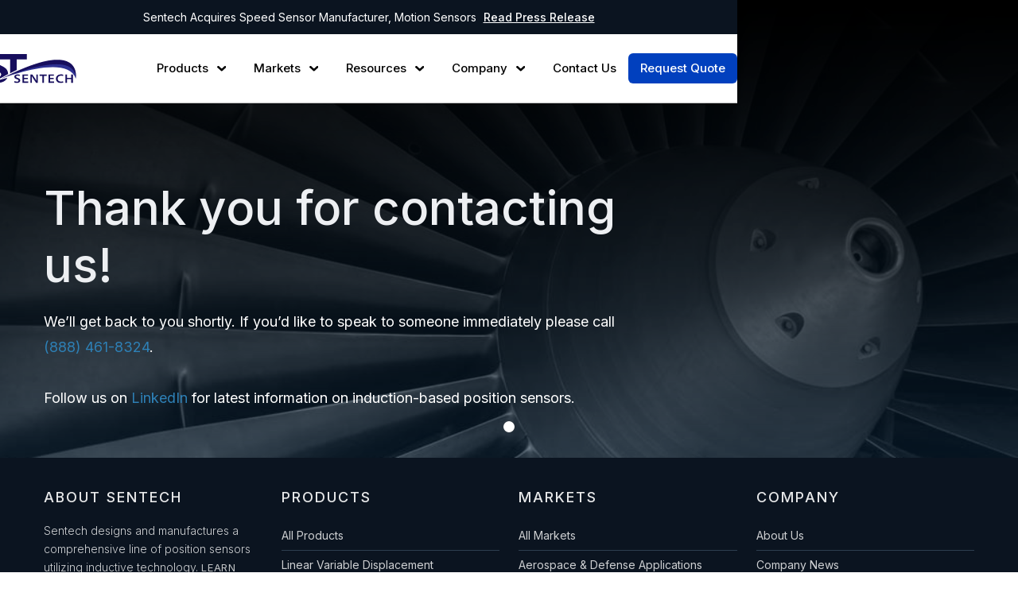

--- FILE ---
content_type: text/html; charset=utf-8
request_url: https://www.sentechsensors.com/thank-you
body_size: 6866
content:
<!DOCTYPE html><!-- Last Published: Mon Jan 26 2026 16:30:08 GMT+0000 (Coordinated Universal Time) --><html data-wf-domain="www.sentechsensors.com" data-wf-page="640f4d069353e004a0f95b6c" data-wf-site="5fd1282c8363404ee2d9b208" lang="en"><head><meta charset="utf-8"/><title>Thank You!</title><meta content="We&#x27;re happy to assist with new or existing sensing needs. Sentech will provide the best performing and most cost effective solution to your measurement problem." name="description"/><meta content="Thank You!" property="og:title"/><meta content="We&#x27;re happy to assist with new or existing sensing needs. Sentech will provide the best performing and most cost effective solution to your measurement problem." property="og:description"/><meta content="Thank You!" property="twitter:title"/><meta content="We&#x27;re happy to assist with new or existing sensing needs. Sentech will provide the best performing and most cost effective solution to your measurement problem." property="twitter:description"/><meta property="og:type" content="website"/><meta content="summary_large_image" name="twitter:card"/><meta content="width=device-width, initial-scale=1" name="viewport"/><link href="https://cdn.prod.website-files.com/5fd1282c8363404ee2d9b208/css/sentech.shared.ecf1948c6.min.css" rel="stylesheet" type="text/css" integrity="sha384-7PGUjGR+80bjfhAKEbl+KBvQ0HOAoQmPTTEl3iwmbAzG9aXegJ6cdyrbFU0NEYlp" crossorigin="anonymous"/><link href="https://fonts.googleapis.com" rel="preconnect"/><link href="https://fonts.gstatic.com" rel="preconnect" crossorigin="anonymous"/><script src="https://ajax.googleapis.com/ajax/libs/webfont/1.6.26/webfont.js" type="text/javascript"></script><script type="text/javascript">WebFont.load({  google: {    families: ["Roboto:300,regular,500","Source Sans Pro:300,regular,600","Roboto Condensed:300,regular,700","Inter:100,200,300,regular,500,600,700,800,900"]  }});</script><script type="text/javascript">!function(o,c){var n=c.documentElement,t=" w-mod-";n.className+=t+"js",("ontouchstart"in o||o.DocumentTouch&&c instanceof DocumentTouch)&&(n.className+=t+"touch")}(window,document);</script><link href="https://cdn.prod.website-files.com/5fd1282c8363404ee2d9b208/65df644407ab10f01a2a8c79_sentech-sensors%20(1).png" rel="shortcut icon" type="image/x-icon"/><link href="https://cdn.prod.website-files.com/5fd1282c8363404ee2d9b208/65df64230468e96ba23aba95_sentech-sensors.png" rel="apple-touch-icon"/><link href="https://www.sentechsensors.com/thank-you" rel="canonical"/><!-- Cometly -->
<script src="https://t.cometlytrack.com/e?uid=df5359-3377699736000025-964778-s"></script>

<style>
  html {
    background: white;  /* Overscroll to match top of navigation symbol gradient */
  }
  
  /* --- Homepage (Start) --- */
  
  /* Top Hero: Remove line breaks in headers on smaller screens */
  @media screen and (max-width: 500px) {
    .homepage-top-hero .hero-heading br,
    .homepage-top-hero .hero-heading br:after,
    .homepage-top-hero .hero-subheading br,
    .homepage-top-hero .hero-subheading br:after {
      content: ' ';
    }
  }
  
  /* Top Hero: Override min-height from just VH % to also enough room for content */
  .homepage-carousel {
    min-height: max(80vh, 520px);
  }
  @media screen and (max-width: 479px) {
    .homepage-carousel {
      min-height: max(70vh, 470px);
    }
  }
  
  /* Product tiles: scale effect on hover */
  .home-products-tile img {
  	-webkit-transition: -webkit-transform .2s ease;
    transition: -webkit-transform .2s ease;
    -o-transition: transform .2s ease;
    transition: transform .2s ease;
    transition: transform .2s ease, -webkit-transform .2s ease
  }
  .home-products-tile:hover img {
    -webkit-transform: scale(1.025);
    -ms-transform: scale(1.025);
    transform: scale(1.025);
  }
  
  /* --- Homepage (End) --- */
 
  /* Bigger containers */
  .w-container { max-width: 1170px; }
  
  /* Product tables from datasheets. */
  .product-technical-specifications td,
  .product-technical-specifications th { 
    font-size: 16px;
    padding: 12px;
  }
  
  /* Navigation Search icon */
  .navigation-search-icon {
    pointer-events: none;  /* The sibling navigation-search-button-trigger is responsible for events */
  }
  .navigation-search-button-trigger:hover + .navigation-search-icon > .navigation-search-icon-svg {
    fill: #2e9dff;  /* light blue when hovering on most pages */
  }
  .navigation-bar-homepage .navigation-search-button-trigger:hover + .navigation-search-icon > .navigation-search-icon-svg {
    fill: #69b9ff;  /* light sky blue when hovering on homepage */
  }
  .navigation-bar-homepage .navigation-search-icon-svg {
    fill: #edeff2;  /* white fill on homepage when not hovering */
  }
</style>
<!-- Entypo pictograms by Daniel Bruce — www.entypo.com -->


<!-- Google Tag Manager -->
<script>(function(w,d,s,l,i){w[l]=w[l]||[];w[l].push({'gtm.start':
new Date().getTime(),event:'gtm.js'});var f=d.getElementsByTagName(s)[0],
j=d.createElement(s),dl=l!='dataLayer'?'&l='+l:'';j.async=true;j.src=
'https://www.googletagmanager.com/gtm.js?id='+i+dl;f.parentNode.insertBefore(j,f);
})(window,document,'script','dataLayer','GTM-T2WZ9R6');</script>
<!-- End Google Tag Manager -->

<!-- Tend Code -->
<script type="text/javascript">
    var tendKey = "MO1VlNcM4cW07gEg83Rq";
</script>
<script type="text/javascript">
    !function(){function t(){var t=n.createElement("script");t.type="text/javascript",t.async=!0,t.src="https://track.tend.io/js/track/v3.6.min.js";var e=n.getElementsByTagName("script")[0];e.parentNode.insertBefore(t,e)}var e=window;if(!window.tend){var n=document,a=function(){return{event:function(t){a.c(["event",t])},page:function(t){a.c(["page",t])}}}();a.q=[],a.c=function(t){a.q.push(t)},e.tend=a,e.attachEvent?e.attachEvent("onload",t):e.addEventListener("load",t,!1)}}();
</script>

</head><body class="body-white"><div class="global"><div class="dropdown-box"><div class="dd_wrapper"><a href="/" class="nav_logo-2 dd w-inline-block"><img src="https://cdn.prod.website-files.com/5fd1282c8363404ee2d9b208/636333ea39de975dab6327ce_sentech-logo-blue.svg" loading="lazy" alt=""/></a><div class="nav_links-box dd"><div data-hover="true" data-delay="0" class="menu_dropdown w-dropdown"><div class="dropdown-toggle-3 dd w-dropdown-toggle"><div class="mobile_link-text">Products</div><div class="dd-icon-2 dd"><img src="https://cdn.prod.website-files.com/5fd1282c8363404ee2d9b208/636335a4d5bc307409e0d04e_chevron-pointing-to-the-left.svg" loading="lazy" alt="" class="image-129"/></div></div><nav class="dropdown-list-2 dd w-dropdown-list"><div class="dropdown-pointer-2"><div class="dropdown-wrapper-2"><a href="/products" class="dropdown-link-2 top top2 w-inline-block"><div class="nav-content-wrap-2"><div class="dropdown-title-2">All Products</div></div></a><a href="/products/lvdts" class="dropdown-link-2 top middle w-inline-block"><div class="nav-content-wrap-2"><div class="dropdown-title-2 middle">LVDTs (Linear Displacement)</div></div></a><a href="/products/rvdts" class="dropdown-link-2 top middle w-inline-block"><div class="nav-content-wrap-2"><div class="dropdown-title-2 middle">RVDTs (Rotary Displacement)</div></div></a><a href="/products/fastar" class="dropdown-link-2 top middle w-inline-block"><div class="nav-content-wrap-2"><div class="dropdown-title-2 middle">FASTAR® Sensors</div></div></a><a href="/products/hydrastar" class="dropdown-link-2 top middle w-inline-block"><div class="nav-content-wrap-2"><div class="dropdown-title-2 middle">HYDRASTAR® Sensors</div></div></a><a href="/products/special-applications" class="dropdown-link-2 top middle w-inline-block"><div class="nav-content-wrap-2"><div class="dropdown-title-2 middle">Special Applications</div></div></a><a href="/products/ge-parts" class="dropdown-link-2 top middle w-inline-block"><div class="nav-content-wrap-2"><div class="dropdown-title-2 middle">GE Parts</div></div></a></div></div></nav></div><div data-hover="true" data-delay="0" class="menu_dropdown w-dropdown"><div class="dropdown-toggle-3 dd w-dropdown-toggle"><div class="mobile_link-text">Markets</div><div class="dd-icon-2 dd"><img src="https://cdn.prod.website-files.com/5fd1282c8363404ee2d9b208/636335a4d5bc307409e0d04e_chevron-pointing-to-the-left.svg" loading="lazy" alt="" class="image-129"/></div></div><nav class="dropdown-list-2 dd w-dropdown-list"><div class="dropdown-pointer-2"><div class="dropdown-wrapper-2"><a href="/solutions" class="dropdown-link-2 top top2 w-inline-block"><div class="nav-content-wrap-2"><div class="dropdown-title-2">All Markets</div></div></a><a href="/solutions/aerospace-defense" class="dropdown-link-2 top middle w-inline-block"><div class="nav-content-wrap-2"><div class="dropdown-title-2 middle">Aerospace &amp; Defense Applications</div></div></a><a href="/solutions/aerospace-defense/commercial/planes" class="dropdown-link-2 top middle w-inline-block"><div class="nav-content-wrap-2"><div class="dropdown-title-2 middle">Commercial Planes</div></div></a><a href="/solutions/aerospace-defense/military/fighter-jets-helicopters" class="dropdown-link-2 top middle w-inline-block"><div class="nav-content-wrap-2"><div class="dropdown-title-2 middle">Military Fighter Jets &amp; Helicopters</div></div></a><a href="/solutions/aerospace-defense/military/navy-submarine" class="dropdown-link-2 top middle w-inline-block"><div class="nav-content-wrap-2"><div class="dropdown-title-2 middle">Navy &amp; Submarine</div></div></a><a href="/solutions/aerospace-defense/aerospace-turbine" class="dropdown-link-2 top middle w-inline-block"><div class="nav-content-wrap-2"><div class="dropdown-title-2 middle">Aerospace Turbines</div></div></a><a href="/solutions/aerospace-defense/space" class="dropdown-link-2 top middle w-inline-block"><div class="nav-content-wrap-2"><div class="dropdown-title-2 middle">Space Applications</div></div></a><a href="/solutions/aerospace-defense/urban-air-mobility" class="dropdown-link-2 top middle w-inline-block"><div class="nav-content-wrap-2"><div class="dropdown-title-2 middle">Advanced Air Mobility</div></div></a><a href="/solutions/industrial" class="dropdown-link-2 top top2 w-inline-block"><div class="nav-content-wrap-2"><div class="dropdown-title-2">Industrial Applications</div></div></a><a href="/solutions/industrial/power-generation" class="dropdown-link-2 top middle w-inline-block"><div class="nav-content-wrap-2"><div class="dropdown-title-2 middle">Gas, Steam, Nuclear Turbines</div></div></a><a href="/solutions/industrial/general/wind-turbines" class="dropdown-link-2 top middle w-inline-block"><div class="nav-content-wrap-2"><div class="dropdown-title-2 middle">Wind Turbines</div></div></a><a href="/solutions/industrial/general/oil-gas" class="dropdown-link-2 top middle w-inline-block"><div class="nav-content-wrap-2"><div class="dropdown-title-2 middle">Oil &amp; Gas</div></div></a><a href="/solutions/industrial/general/medical" class="dropdown-link-2 top middle w-inline-block"><div class="nav-content-wrap-2"><div class="dropdown-title-2 middle">Medical</div></div></a></div></div></nav></div><a href="/about-us" class="nav_link dd w-inline-block"><div class="mobile_link-text">About Us</div></a><a href="/careers" class="nav_link dd w-inline-block"><div class="mobile_link-text">Careers</div></a><div data-hover="true" data-delay="0" class="menu_dropdown w-dropdown"><div class="dropdown-toggle-3 dd w-dropdown-toggle"><div class="mobile_link-text">Resources</div><div class="dd-icon-2 dd"><img src="https://cdn.prod.website-files.com/5fd1282c8363404ee2d9b208/636335a4d5bc307409e0d04e_chevron-pointing-to-the-left.svg" loading="lazy" alt="" class="image-129"/></div></div><nav class="dropdown-list-2 dd w-dropdown-list"><div class="dropdown-pointer-2"><div class="dropdown-wrapper-2"><a href="#" class="dropdown-link-2 top top2 w-inline-block"><div class="nav-content-wrap-2"><div class="dropdown-title-2">All Resources</div></div></a><a href="/certifications" class="dropdown-link-2 top middle w-inline-block"><div class="nav-content-wrap-2"><div class="dropdown-title-2 middle">Standards &amp; Certifications</div></div></a><a href="/legal/terms-conditions" class="dropdown-link-2 top middle w-inline-block"><div class="nav-content-wrap-2"><div class="dropdown-title-2 middle">Product Terms &amp; Conditions</div></div></a><a href="/literature-downloads" class="dropdown-link-2 top middle w-inline-block"><div class="nav-content-wrap-2"><div class="dropdown-title-2 middle">Literature Downloads</div></div></a><a href="/company-news" class="dropdown-link-2 top middle w-inline-block"><div class="nav-content-wrap-2"><div class="dropdown-title-2 middle">Company News</div></div></a><a href="/product-news" class="dropdown-link-2 top middle w-inline-block"><div class="nav-content-wrap-2"><div class="dropdown-title-2 middle">Product News</div></div></a><a href="/products/ge-parts" class="dropdown-link-2 top middle w-inline-block"><div class="nav-content-wrap-2"><div class="dropdown-title-2 middle">GE Parts</div></div></a></div></div></nav></div></div><div class="nav_buttons-box dd"><a href="/contact" class="button-4 nav white-opasity-color mobile w-inline-block"><div class="button_text">Contact Us →</div></a></div><div data-w-id="33abaf58-87de-25de-cd73-9b183c7be6d6" class="dd_close-btn"><img src="https://cdn.prod.website-files.com/614371b64909ca6854a865a7/614600841100bf2985f14c12_Line.svg" loading="lazy" alt=""/></div></div></div><div class="filter"></div></div><div class="page"><div data-animation="default" class="navbar w-nav" data-easing2="ease" data-easing="ease" data-collapse="none" data-w-id="f9aaeb8a-b7b1-7bed-9a33-06d439ba1643" role="banner" data-duration="400" id="top"><div class="banner mobile hide-banner"><p class="paragraph-74 mobile">Sentech Acquires Speed Sensor Manufacturer, Motion Sensors <a href="https://www.sentechsensors.com/news/motion-sensors-acquisition" class="link-18">Read Press Release</a></p></div><div class="main-container nav w-container"><div class="nav-container-2 w-container"><div class="nav-box-2"><a href="/" class="nav_logo w-inline-block"><img src="https://cdn.prod.website-files.com/5fd1282c8363404ee2d9b208/636333ea39de975dab6327ce_sentech-logo-blue.svg" loading="lazy" alt="" class="image-166"/></a><div class="nav_links-box"><div data-hover="true" data-delay="0" class="dropdown-nav w-dropdown"><div class="dropdown-toggle w-dropdown-toggle"><a href="/products" class="navigation-link-dropdown-link-text navigation-link-homepage">Products</a><div class="dd-icon"><img src="https://cdn.prod.website-files.com/5fd1282c8363404ee2d9b208/636335a4d5bc307409e0d04e_chevron-pointing-to-the-left.svg" loading="lazy" alt="" class="image-5"/></div></div><nav class="dropdown-list w-dropdown-list"><div class="menu-div-dropdown"><div class="dropdowns-product"><div class="dropdown-list"><div class="dropdown-title">Position Sensors</div><a href="/products/lvdts" class="navigation-link dropdown-link w-dropdown-link">LVDTs (Linear Displacement)</a><a href="/products/rvdts" class="navigation-link dropdown-link w-dropdown-link">RVDTs (Rotary Displacement)</a><a href="/products/fastar" class="navigation-link dropdown-link w-dropdown-link">FASTAR® Sensors</a><a href="/products/hydrastar" class="navigation-link dropdown-link w-dropdown-link">HYDRASTAR® Sensors</a><a href="/products/special-applications" class="navigation-link dropdown-link w-dropdown-link">Special Applications</a><a href="/products/ge-parts" class="navigation-link dropdown-link w-dropdown-link">GE Parts</a></div><div class="dropdown-list"><div class="dropdown-title">Motion Sensors</div><a href="/products/hall-effect-sensors" class="navigation-link dropdown-link w-dropdown-link">Hall Effect Sensors</a><a href="/products/magnetic-pickups" class="navigation-link dropdown-link w-dropdown-link">Magnetic Pickups</a><a href="/products/magnetoresistive-sensors" class="navigation-link dropdown-link w-dropdown-link">Magnetoresistive</a><a href="/products/inductive-proximity-sensors" class="navigation-link dropdown-link w-dropdown-link">Proximity Sensors</a><a href="/products/rotary-angular-position" class="navigation-link dropdown-link w-dropdown-link">Rotary/Angular Position</a><a href="/products/motortech-parts" class="navigation-link dropdown-link w-dropdown-link">Motortech Parts</a></div></div><div class="all-products-arrow"><a href="/products" class="link-19">View All Products →</a></div></div></nav></div><div data-hover="true" data-delay="0" class="dropdown-nav w-dropdown"><div class="dropdown-toggle w-dropdown-toggle"><a href="/products" class="navigation-link-dropdown-link-text navigation-link-homepage">Markets</a><div class="dd-icon"><img src="https://cdn.prod.website-files.com/5fd1282c8363404ee2d9b208/636335a4d5bc307409e0d04e_chevron-pointing-to-the-left.svg" loading="lazy" alt="" class="image-5"/></div></div><nav class="dropdown-list w-dropdown-list"><div class="menu-div-dropdown"><div class="dropdowns-product"><div class="dropdown-list"><div class="dropdown-title">Aerospace &amp; Defense</div><a href="/solutions/aerospace-defense/commercial/planes" class="navigation-link dropdown-link w-dropdown-link">Commercial Planes</a><a href="/solutions/aerospace-defense/commercial/helicopters" class="navigation-link dropdown-link w-dropdown-link">Commercial Helicopters</a><a href="/solutions/aerospace-defense/military/fighter-jets-helicopters" class="navigation-link dropdown-link w-dropdown-link">Military Fighter Jets</a><a href="/solutions/aerospace-defense/military/fighter-jets-helicopters" class="navigation-link dropdown-link w-dropdown-link">Military Helicopters</a><a href="/solutions/aerospace-defense/military/navy-submarine" class="navigation-link dropdown-link w-dropdown-link">Navy &amp; Submarine</a><a href="/solutions/aerospace-defense/aerospace-turbine" class="navigation-link dropdown-link w-dropdown-link">Aerospace Turbines</a><a href="/solutions/aerospace-defense/space" class="navigation-link dropdown-link w-dropdown-link">Space Applications</a><a href="/solutions/aerospace-defense/urban-air-mobility" class="navigation-link dropdown-link w-dropdown-link">Advanced Air Mobility</a></div><div class="dropdown-list"><div class="dropdown-title">Industrial</div><a href="/solutions/industrial/power-generation" class="navigation-link dropdown-link w-dropdown-link">Gas, Steam, Nuclear Turbines</a><a href="/solutions/industrial/general/wind-turbines" class="navigation-link dropdown-link w-dropdown-link">Wind Turbines</a><a href="/solutions/industrial/general/oil-gas" class="navigation-link dropdown-link w-dropdown-link">Oil &amp; Gas</a><a href="/solutions/industrial/general/medical" class="navigation-link dropdown-link w-dropdown-link">Medical</a></div></div><div class="all-products-arrow"><a href="/solutions" class="link-19">All Markets →</a></div></div></nav></div><div data-delay="200" data-hover="true" class="dropdown-nav w-dropdown"><div class="dropdown-toggle w-dropdown-toggle"><div class="navigation-link-dropdown-link-text navigation-link-homepage">Resources</div><div class="dd-icon"><img src="https://cdn.prod.website-files.com/5fd1282c8363404ee2d9b208/636335a4d5bc307409e0d04e_chevron-pointing-to-the-left.svg" loading="lazy" alt="" class="image-5"/></div></div><nav class="dropdown-list single w-dropdown-list"><div class="menu-div-single"><a href="/certifications" class="navigation-link dropdown-link other w-dropdown-link">Standards &amp; Certifications</a><a href="/legal/terms-conditions" class="navigation-link dropdown-link other w-dropdown-link">Product Terms &amp; Conditions</a><a href="/literature-downloads" class="navigation-link dropdown-link other w-dropdown-link">Literature Downloads</a><a href="/lvdt-technology-video" class="navigation-link dropdown-link other w-dropdown-link">LVDT Technology Video</a></div></nav></div><div data-delay="200" data-hover="true" class="dropdown-nav w-dropdown"><div class="dropdown-toggle w-dropdown-toggle"><div class="navigation-link-dropdown-link-text navigation-link-homepage">Company</div><div class="dd-icon"><img src="https://cdn.prod.website-files.com/5fd1282c8363404ee2d9b208/636335a4d5bc307409e0d04e_chevron-pointing-to-the-left.svg" loading="lazy" alt="" class="image-5"/></div></div><nav class="dropdown-list single w-dropdown-list"><div class="menu-div-single"><a href="/about-us" class="navigation-link dropdown-link other w-dropdown-link">About Us</a><a href="/careers" class="navigation-link dropdown-link other w-dropdown-link">Careers</a><a href="/company-news" class="navigation-link dropdown-link other w-dropdown-link">Company News</a><a href="/product-news" class="navigation-link dropdown-link bottom other w-dropdown-link">Product News</a></div></nav></div><a href="/contact" class="nav_link w-inline-block"><div class="link_text">Contact Us</div></a></div><a data-w-id="f9aaeb8a-b7b1-7bed-9a33-06d439ba169e" href="#" class="nav_burger w-inline-block"><div class="stick1"></div><div class="stick2"></div></a></div><a href="/request-quote" class="button-4 nav white-opasity-color tablet w-inline-block"><div class="button_text-2 request-quote">Request Quote</div></a></div></div></div><div><div class="homepage-top-hero"><div data-delay="5000" data-animation="fade" class="homepage-carousel w-slider" data-autoplay="true" data-easing="ease" data-hide-arrows="false" data-disable-swipe="false" data-autoplay-limit="0" data-nav-spacing="5" data-duration="500" data-infinite="true"><div class="w-slider-mask"><div class="homepage-slide homepage-slide-1 w-slide"><div class="main-container w-container"><div class="homepage-slide-flex-parent"><div class="homepage-slide-flex-words"><h1 class="hero-heading">Thank you for contacting us!</h1><div class="hero-subheading">We’ll get back to you shortly. If you’d like to speak to someone immediately please call <a href="tel:+18884618324">(888) 461-8324</a>.<br/><br/>Follow us on <a href="https://www.linkedin.com/company/sentech-inc-usa/" target="_blank">LinkedIn</a> for latest information on induction-based position sensors.</div></div></div></div></div></div><div class="w-hidden-main w-hidden-medium w-hidden-small w-hidden-tiny w-slider-arrow-left"><div class="w-icon-slider-left"></div></div><div class="w-hidden-main w-hidden-medium w-hidden-small w-hidden-tiny w-slider-arrow-right"><div class="w-icon-slider-right"></div></div><div class="slide-nav page w-slider-nav w-shadow w-round"></div></div></div></div><div class="footer"><div class="w-layout-grid footer-columns"><div id="w-node-c64e1004-11a7-6584-8f12-e84145f31e42-9e3399f8" class="footer-column"><h5 class="footer-heading">about SENTECH</h5><div class="footer-about-rich w-richtext"><p>Sentech designs and manufactures a comprehensive line of position sensors utilizing inductive technology. <a href="/about-us">Learn more</a>.</p><p>ISO 9001:2015, AS 9100D quality system.</p><p>Sentech, Inc.<br/>2425 Maryland Road<br/>Willow Grove, PA 19090 USA</p><p><a href="tel:+12158878665">+1-215-887-8665</a></p></div><form action="/search" class="footer-search w-form"><input class="footer-search-input w-input" maxlength="256" name="query" placeholder="Search site..." type="search" id="search-2" required=""/><input type="submit" class="button button-footer w-button" value="Search"/></form></div><div id="w-node-a2aff0ca-8321-6250-e851-85000f4715b3-9e3399f8" class="footer-column"><h5 class="footer-heading">Products</h5><a href="/products" class="footer-link">All Products</a><a href="/products/lvdts" class="footer-link">Linear Variable Displacement Transformers (LVDTs)</a><a href="/products/rvdts" class="footer-link">Rotary Variable Differential Transformers (RVDTs)</a><a href="/products/fastar" class="footer-link">FASTAR® Sensors</a><a href="/products/hydrastar" class="footer-link">HYDRASTAR® Sensors</a><a href="/products/special-applications" class="footer-link">Special Applications</a><a href="/products/hall-effect-sensors" class="footer-link">Hall Effect Sensors</a><a href="/products/magnetic-pickups" class="footer-link">Magnetic Pickups</a><a href="/products/magnetoresistive-sensors" class="footer-link">Magnetoresistive Sensors</a><a href="/products/inductive-proximity-sensors" class="footer-link">Proximity Sensors</a><a href="/products/rotary-angular-position" class="footer-link">Rotary/Angular Sensors</a><a href="/products/motortech-parts" class="footer-link">Motortech Parts</a><a href="/products/lvdts" class="footer-link">LVDT</a><a href="/datasheets" class="footer-link">Product Datasheets</a></div><div class="footer-column"><h5 class="footer-heading">Markets</h5><a href="/solutions" class="footer-link">All Markets</a><a href="/solutions/aerospace-defense" class="footer-link">Aerospace &amp; Defense Applications</a><a href="/solutions/industrial" class="footer-link">Industrial Applications</a></div><div class="footer-column"><h5 class="footer-heading">Company</h5><a href="/about-us" class="footer-link">About Us</a><a href="/company-news" class="footer-link">Company News</a><a href="/product-news" class="footer-link">Product News</a><a href="/careers" class="footer-link">Careers</a><a href="/certifications" class="footer-link">Standards &amp; Certifications</a><a href="/legal/terms-conditions" class="footer-link">Website Terms &amp; Conditions</a><a href="/legal/privacy-policy" class="footer-link">Privacy Policy</a><a href="/legal/sale-terms-conditions" class="footer-link">Terms and Conditions of Sale</a><a href="/contact" class="footer-link">Contact Us</a></div></div></div></div><script src="https://d3e54v103j8qbb.cloudfront.net/js/jquery-3.5.1.min.dc5e7f18c8.js?site=5fd1282c8363404ee2d9b208" type="text/javascript" integrity="sha256-9/aliU8dGd2tb6OSsuzixeV4y/faTqgFtohetphbbj0=" crossorigin="anonymous"></script><script src="https://cdn.prod.website-files.com/5fd1282c8363404ee2d9b208/js/sentech.schunk.36b8fb49256177c8.js" type="text/javascript" integrity="sha384-4abIlA5/v7XaW1HMXKBgnUuhnjBYJ/Z9C1OSg4OhmVw9O3QeHJ/qJqFBERCDPv7G" crossorigin="anonymous"></script><script src="https://cdn.prod.website-files.com/5fd1282c8363404ee2d9b208/js/sentech.schunk.ee5858188b2adc8e.js" type="text/javascript" integrity="sha384-JQcM4GJnl2geQCcjWySOKRSiUewKWTkvQnwQpxA6kaf2yQ1QwSz6eEl6WanXc2q0" crossorigin="anonymous"></script><script src="https://cdn.prod.website-files.com/5fd1282c8363404ee2d9b208/js/sentech.c4a7b7ee.95bf305c0f36ffc7.js" type="text/javascript" integrity="sha384-5qeSKu3FY1lnzr7Qzh9ROoIBnwx/q6YZNAJIPmY5wYm6NWRc81GOuZeGvjk0zeOe" crossorigin="anonymous"></script><script>
  /* CMS HTML embeds workaround. - Gopal Patel, April 24, 2018 */
  if (typeof(jQuery) !== 'undefined') {
    jQuery('[data-html-target]').each(function() {
      var $template = jQuery(this);
      var unescapedTemplate = jQuery('<textarea/>').html($template.text()).text();
      var $target = jQuery($template.attr('data-html-target'));

      $target.html(unescapedTemplate);
    });
  }
</script>

<!-- Start of HubSpot Embed Code -->
<script type="text/javascript" id="hs-script-loader" async defer src="//js.hs-scripts.com/44417924.js"></script>
<!-- End of HubSpot Embed Code -->

<!-- Google Tag Manager (noscript) -->
<noscript><iframe src="https://www.googletagmanager.com/ns.html?id=GTM-T2WZ9R6"
height="0" width="0" style="display:none;visibility:hidden"></iframe></noscript>
<!-- End Google Tag Manager (noscript) --></body></html>

--- FILE ---
content_type: text/css
request_url: https://cdn.prod.website-files.com/5fd1282c8363404ee2d9b208/css/sentech.shared.ecf1948c6.min.css
body_size: 30394
content:
html{-webkit-text-size-adjust:100%;-ms-text-size-adjust:100%;font-family:sans-serif}body{margin:0}article,aside,details,figcaption,figure,footer,header,hgroup,main,menu,nav,section,summary{display:block}audio,canvas,progress,video{vertical-align:baseline;display:inline-block}audio:not([controls]){height:0;display:none}[hidden],template{display:none}a{background-color:#0000}a:active,a:hover{outline:0}abbr[title]{border-bottom:1px dotted}b,strong{font-weight:700}dfn{font-style:italic}h1{margin:.67em 0;font-size:2em}mark{color:#000;background:#ff0}small{font-size:80%}sub,sup{vertical-align:baseline;font-size:75%;line-height:0;position:relative}sup{top:-.5em}sub{bottom:-.25em}img{border:0}svg:not(:root){overflow:hidden}hr{box-sizing:content-box;height:0}pre{overflow:auto}code,kbd,pre,samp{font-family:monospace;font-size:1em}button,input,optgroup,select,textarea{color:inherit;font:inherit;margin:0}button{overflow:visible}button,select{text-transform:none}button,html input[type=button],input[type=reset]{-webkit-appearance:button;cursor:pointer}button[disabled],html input[disabled]{cursor:default}button::-moz-focus-inner,input::-moz-focus-inner{border:0;padding:0}input{line-height:normal}input[type=checkbox],input[type=radio]{box-sizing:border-box;padding:0}input[type=number]::-webkit-inner-spin-button,input[type=number]::-webkit-outer-spin-button{height:auto}input[type=search]{-webkit-appearance:none}input[type=search]::-webkit-search-cancel-button,input[type=search]::-webkit-search-decoration{-webkit-appearance:none}legend{border:0;padding:0}textarea{overflow:auto}optgroup{font-weight:700}table{border-collapse:collapse;border-spacing:0}td,th{padding:0}@font-face{font-family:webflow-icons;src:url([data-uri])format("truetype");font-weight:400;font-style:normal}[class^=w-icon-],[class*=\ w-icon-]{speak:none;font-variant:normal;text-transform:none;-webkit-font-smoothing:antialiased;-moz-osx-font-smoothing:grayscale;font-style:normal;font-weight:400;line-height:1;font-family:webflow-icons!important}.w-icon-slider-right:before{content:""}.w-icon-slider-left:before{content:""}.w-icon-nav-menu:before{content:""}.w-icon-arrow-down:before,.w-icon-dropdown-toggle:before{content:""}.w-icon-file-upload-remove:before{content:""}.w-icon-file-upload-icon:before{content:""}*{box-sizing:border-box}html{height:100%}body{color:#333;background-color:#fff;min-height:100%;margin:0;font-family:Arial,sans-serif;font-size:14px;line-height:20px}img{vertical-align:middle;max-width:100%;display:inline-block}html.w-mod-touch *{background-attachment:scroll!important}.w-block{display:block}.w-inline-block{max-width:100%;display:inline-block}.w-clearfix:before,.w-clearfix:after{content:" ";grid-area:1/1/2/2;display:table}.w-clearfix:after{clear:both}.w-hidden{display:none}.w-button{color:#fff;line-height:inherit;cursor:pointer;background-color:#3898ec;border:0;border-radius:0;padding:9px 15px;text-decoration:none;display:inline-block}input.w-button{-webkit-appearance:button}html[data-w-dynpage] [data-w-cloak]{color:#0000!important}.w-code-block{margin:unset}pre.w-code-block code{all:inherit}.w-optimization{display:contents}.w-webflow-badge,.w-webflow-badge>img{box-sizing:unset;width:unset;height:unset;max-height:unset;max-width:unset;min-height:unset;min-width:unset;margin:unset;padding:unset;float:unset;clear:unset;border:unset;border-radius:unset;background:unset;background-image:unset;background-position:unset;background-size:unset;background-repeat:unset;background-origin:unset;background-clip:unset;background-attachment:unset;background-color:unset;box-shadow:unset;transform:unset;direction:unset;font-family:unset;font-weight:unset;color:unset;font-size:unset;line-height:unset;font-style:unset;font-variant:unset;text-align:unset;letter-spacing:unset;-webkit-text-decoration:unset;text-decoration:unset;text-indent:unset;text-transform:unset;list-style-type:unset;text-shadow:unset;vertical-align:unset;cursor:unset;white-space:unset;word-break:unset;word-spacing:unset;word-wrap:unset;transition:unset}.w-webflow-badge{white-space:nowrap;cursor:pointer;box-shadow:0 0 0 1px #0000001a,0 1px 3px #0000001a;visibility:visible!important;opacity:1!important;z-index:2147483647!important;color:#aaadb0!important;overflow:unset!important;background-color:#fff!important;border-radius:3px!important;width:auto!important;height:auto!important;margin:0!important;padding:6px!important;font-size:12px!important;line-height:14px!important;text-decoration:none!important;display:inline-block!important;position:fixed!important;inset:auto 12px 12px auto!important;transform:none!important}.w-webflow-badge>img{position:unset;visibility:unset!important;opacity:1!important;vertical-align:middle!important;display:inline-block!important}h1,h2,h3,h4,h5,h6{margin-bottom:10px;font-weight:700}h1{margin-top:20px;font-size:38px;line-height:44px}h2{margin-top:20px;font-size:32px;line-height:36px}h3{margin-top:20px;font-size:24px;line-height:30px}h4{margin-top:10px;font-size:18px;line-height:24px}h5{margin-top:10px;font-size:14px;line-height:20px}h6{margin-top:10px;font-size:12px;line-height:18px}p{margin-top:0;margin-bottom:10px}blockquote{border-left:5px solid #e2e2e2;margin:0 0 10px;padding:10px 20px;font-size:18px;line-height:22px}figure{margin:0 0 10px}figcaption{text-align:center;margin-top:5px}ul,ol{margin-top:0;margin-bottom:10px;padding-left:40px}.w-list-unstyled{padding-left:0;list-style:none}.w-embed:before,.w-embed:after{content:" ";grid-area:1/1/2/2;display:table}.w-embed:after{clear:both}.w-video{width:100%;padding:0;position:relative}.w-video iframe,.w-video object,.w-video embed{border:none;width:100%;height:100%;position:absolute;top:0;left:0}fieldset{border:0;margin:0;padding:0}button,[type=button],[type=reset]{cursor:pointer;-webkit-appearance:button;border:0}.w-form{margin:0 0 15px}.w-form-done{text-align:center;background-color:#ddd;padding:20px;display:none}.w-form-fail{background-color:#ffdede;margin-top:10px;padding:10px;display:none}label{margin-bottom:5px;font-weight:700;display:block}.w-input,.w-select{color:#333;vertical-align:middle;background-color:#fff;border:1px solid #ccc;width:100%;height:38px;margin-bottom:10px;padding:8px 12px;font-size:14px;line-height:1.42857;display:block}.w-input::placeholder,.w-select::placeholder{color:#999}.w-input:focus,.w-select:focus{border-color:#3898ec;outline:0}.w-input[disabled],.w-select[disabled],.w-input[readonly],.w-select[readonly],fieldset[disabled] .w-input,fieldset[disabled] .w-select{cursor:not-allowed}.w-input[disabled]:not(.w-input-disabled),.w-select[disabled]:not(.w-input-disabled),.w-input[readonly],.w-select[readonly],fieldset[disabled]:not(.w-input-disabled) .w-input,fieldset[disabled]:not(.w-input-disabled) .w-select{background-color:#eee}textarea.w-input,textarea.w-select{height:auto}.w-select{background-color:#f3f3f3}.w-select[multiple]{height:auto}.w-form-label{cursor:pointer;margin-bottom:0;font-weight:400;display:inline-block}.w-radio{margin-bottom:5px;padding-left:20px;display:block}.w-radio:before,.w-radio:after{content:" ";grid-area:1/1/2/2;display:table}.w-radio:after{clear:both}.w-radio-input{float:left;margin:3px 0 0 -20px;line-height:normal}.w-file-upload{margin-bottom:10px;display:block}.w-file-upload-input{opacity:0;z-index:-100;width:.1px;height:.1px;position:absolute;overflow:hidden}.w-file-upload-default,.w-file-upload-uploading,.w-file-upload-success{color:#333;display:inline-block}.w-file-upload-error{margin-top:10px;display:block}.w-file-upload-default.w-hidden,.w-file-upload-uploading.w-hidden,.w-file-upload-error.w-hidden,.w-file-upload-success.w-hidden{display:none}.w-file-upload-uploading-btn{cursor:pointer;background-color:#fafafa;border:1px solid #ccc;margin:0;padding:8px 12px;font-size:14px;font-weight:400;display:flex}.w-file-upload-file{background-color:#fafafa;border:1px solid #ccc;flex-grow:1;justify-content:space-between;margin:0;padding:8px 9px 8px 11px;display:flex}.w-file-upload-file-name{font-size:14px;font-weight:400;display:block}.w-file-remove-link{cursor:pointer;width:auto;height:auto;margin-top:3px;margin-left:10px;padding:3px;display:block}.w-icon-file-upload-remove{margin:auto;font-size:10px}.w-file-upload-error-msg{color:#ea384c;padding:2px 0;display:inline-block}.w-file-upload-info{padding:0 12px;line-height:38px;display:inline-block}.w-file-upload-label{cursor:pointer;background-color:#fafafa;border:1px solid #ccc;margin:0;padding:8px 12px;font-size:14px;font-weight:400;display:inline-block}.w-icon-file-upload-icon,.w-icon-file-upload-uploading{width:20px;margin-right:8px;display:inline-block}.w-icon-file-upload-uploading{height:20px}.w-container{max-width:940px;margin-left:auto;margin-right:auto}.w-container:before,.w-container:after{content:" ";grid-area:1/1/2/2;display:table}.w-container:after{clear:both}.w-container .w-row{margin-left:-10px;margin-right:-10px}.w-row:before,.w-row:after{content:" ";grid-area:1/1/2/2;display:table}.w-row:after{clear:both}.w-row .w-row{margin-left:0;margin-right:0}.w-col{float:left;width:100%;min-height:1px;padding-left:10px;padding-right:10px;position:relative}.w-col .w-col{padding-left:0;padding-right:0}.w-col-1{width:8.33333%}.w-col-2{width:16.6667%}.w-col-3{width:25%}.w-col-4{width:33.3333%}.w-col-5{width:41.6667%}.w-col-6{width:50%}.w-col-7{width:58.3333%}.w-col-8{width:66.6667%}.w-col-9{width:75%}.w-col-10{width:83.3333%}.w-col-11{width:91.6667%}.w-col-12{width:100%}.w-hidden-main{display:none!important}@media screen and (max-width:991px){.w-container{max-width:728px}.w-hidden-main{display:inherit!important}.w-hidden-medium{display:none!important}.w-col-medium-1{width:8.33333%}.w-col-medium-2{width:16.6667%}.w-col-medium-3{width:25%}.w-col-medium-4{width:33.3333%}.w-col-medium-5{width:41.6667%}.w-col-medium-6{width:50%}.w-col-medium-7{width:58.3333%}.w-col-medium-8{width:66.6667%}.w-col-medium-9{width:75%}.w-col-medium-10{width:83.3333%}.w-col-medium-11{width:91.6667%}.w-col-medium-12{width:100%}.w-col-stack{width:100%;left:auto;right:auto}}@media screen and (max-width:767px){.w-hidden-main,.w-hidden-medium{display:inherit!important}.w-hidden-small{display:none!important}.w-row,.w-container .w-row{margin-left:0;margin-right:0}.w-col{width:100%;left:auto;right:auto}.w-col-small-1{width:8.33333%}.w-col-small-2{width:16.6667%}.w-col-small-3{width:25%}.w-col-small-4{width:33.3333%}.w-col-small-5{width:41.6667%}.w-col-small-6{width:50%}.w-col-small-7{width:58.3333%}.w-col-small-8{width:66.6667%}.w-col-small-9{width:75%}.w-col-small-10{width:83.3333%}.w-col-small-11{width:91.6667%}.w-col-small-12{width:100%}}@media screen and (max-width:479px){.w-container{max-width:none}.w-hidden-main,.w-hidden-medium,.w-hidden-small{display:inherit!important}.w-hidden-tiny{display:none!important}.w-col{width:100%}.w-col-tiny-1{width:8.33333%}.w-col-tiny-2{width:16.6667%}.w-col-tiny-3{width:25%}.w-col-tiny-4{width:33.3333%}.w-col-tiny-5{width:41.6667%}.w-col-tiny-6{width:50%}.w-col-tiny-7{width:58.3333%}.w-col-tiny-8{width:66.6667%}.w-col-tiny-9{width:75%}.w-col-tiny-10{width:83.3333%}.w-col-tiny-11{width:91.6667%}.w-col-tiny-12{width:100%}}.w-widget{position:relative}.w-widget-map{width:100%;height:400px}.w-widget-map label{width:auto;display:inline}.w-widget-map img{max-width:inherit}.w-widget-map .gm-style-iw{text-align:center}.w-widget-map .gm-style-iw>button{display:none!important}.w-widget-twitter{overflow:hidden}.w-widget-twitter-count-shim{vertical-align:top;text-align:center;background:#fff;border:1px solid #758696;border-radius:3px;width:28px;height:20px;display:inline-block;position:relative}.w-widget-twitter-count-shim *{pointer-events:none;-webkit-user-select:none;user-select:none}.w-widget-twitter-count-shim .w-widget-twitter-count-inner{text-align:center;color:#999;font-family:serif;font-size:15px;line-height:12px;position:relative}.w-widget-twitter-count-shim .w-widget-twitter-count-clear{display:block;position:relative}.w-widget-twitter-count-shim.w--large{width:36px;height:28px}.w-widget-twitter-count-shim.w--large .w-widget-twitter-count-inner{font-size:18px;line-height:18px}.w-widget-twitter-count-shim:not(.w--vertical){margin-left:5px;margin-right:8px}.w-widget-twitter-count-shim:not(.w--vertical).w--large{margin-left:6px}.w-widget-twitter-count-shim:not(.w--vertical):before,.w-widget-twitter-count-shim:not(.w--vertical):after{content:" ";pointer-events:none;border:solid #0000;width:0;height:0;position:absolute;top:50%;left:0}.w-widget-twitter-count-shim:not(.w--vertical):before{border-width:4px;border-color:#75869600 #5d6c7b #75869600 #75869600;margin-top:-4px;margin-left:-9px}.w-widget-twitter-count-shim:not(.w--vertical).w--large:before{border-width:5px;margin-top:-5px;margin-left:-10px}.w-widget-twitter-count-shim:not(.w--vertical):after{border-width:4px;border-color:#fff0 #fff #fff0 #fff0;margin-top:-4px;margin-left:-8px}.w-widget-twitter-count-shim:not(.w--vertical).w--large:after{border-width:5px;margin-top:-5px;margin-left:-9px}.w-widget-twitter-count-shim.w--vertical{width:61px;height:33px;margin-bottom:8px}.w-widget-twitter-count-shim.w--vertical:before,.w-widget-twitter-count-shim.w--vertical:after{content:" ";pointer-events:none;border:solid #0000;width:0;height:0;position:absolute;top:100%;left:50%}.w-widget-twitter-count-shim.w--vertical:before{border-width:5px;border-color:#5d6c7b #75869600 #75869600;margin-left:-5px}.w-widget-twitter-count-shim.w--vertical:after{border-width:4px;border-color:#fff #fff0 #fff0;margin-left:-4px}.w-widget-twitter-count-shim.w--vertical .w-widget-twitter-count-inner{font-size:18px;line-height:22px}.w-widget-twitter-count-shim.w--vertical.w--large{width:76px}.w-background-video{color:#fff;height:500px;position:relative;overflow:hidden}.w-background-video>video{object-fit:cover;z-index:-100;background-position:50%;background-size:cover;width:100%;height:100%;margin:auto;position:absolute;inset:-100%}.w-background-video>video::-webkit-media-controls-start-playback-button{-webkit-appearance:none;display:none!important}.w-background-video--control{background-color:#0000;padding:0;position:absolute;bottom:1em;right:1em}.w-background-video--control>[hidden]{display:none!important}.w-slider{text-align:center;clear:both;-webkit-tap-highlight-color:#0000;tap-highlight-color:#0000;background:#ddd;height:300px;position:relative}.w-slider-mask{z-index:1;white-space:nowrap;height:100%;display:block;position:relative;left:0;right:0;overflow:hidden}.w-slide{vertical-align:top;white-space:normal;text-align:left;width:100%;height:100%;display:inline-block;position:relative}.w-slider-nav{z-index:2;text-align:center;-webkit-tap-highlight-color:#0000;tap-highlight-color:#0000;height:40px;margin:auto;padding-top:10px;position:absolute;inset:auto 0 0}.w-slider-nav.w-round>div{border-radius:100%}.w-slider-nav.w-num>div{font-size:inherit;line-height:inherit;width:auto;height:auto;padding:.2em .5em}.w-slider-nav.w-shadow>div{box-shadow:0 0 3px #3336}.w-slider-nav-invert{color:#fff}.w-slider-nav-invert>div{background-color:#2226}.w-slider-nav-invert>div.w-active{background-color:#222}.w-slider-dot{cursor:pointer;background-color:#fff6;width:1em;height:1em;margin:0 3px .5em;transition:background-color .1s,color .1s;display:inline-block;position:relative}.w-slider-dot.w-active{background-color:#fff}.w-slider-dot:focus{outline:none;box-shadow:0 0 0 2px #fff}.w-slider-dot:focus.w-active{box-shadow:none}.w-slider-arrow-left,.w-slider-arrow-right{cursor:pointer;color:#fff;-webkit-tap-highlight-color:#0000;tap-highlight-color:#0000;-webkit-user-select:none;user-select:none;width:80px;margin:auto;font-size:40px;position:absolute;inset:0;overflow:hidden}.w-slider-arrow-left [class^=w-icon-],.w-slider-arrow-right [class^=w-icon-],.w-slider-arrow-left [class*=\ w-icon-],.w-slider-arrow-right [class*=\ w-icon-]{position:absolute}.w-slider-arrow-left:focus,.w-slider-arrow-right:focus{outline:0}.w-slider-arrow-left{z-index:3;right:auto}.w-slider-arrow-right{z-index:4;left:auto}.w-icon-slider-left,.w-icon-slider-right{width:1em;height:1em;margin:auto;inset:0}.w-slider-aria-label{clip:rect(0 0 0 0);border:0;width:1px;height:1px;margin:-1px;padding:0;position:absolute;overflow:hidden}.w-slider-force-show{display:block!important}.w-dropdown{text-align:left;z-index:900;margin-left:auto;margin-right:auto;display:inline-block;position:relative}.w-dropdown-btn,.w-dropdown-toggle,.w-dropdown-link{vertical-align:top;color:#222;text-align:left;white-space:nowrap;margin-left:auto;margin-right:auto;padding:20px;text-decoration:none;position:relative}.w-dropdown-toggle{-webkit-user-select:none;user-select:none;cursor:pointer;padding-right:40px;display:inline-block}.w-dropdown-toggle:focus{outline:0}.w-icon-dropdown-toggle{width:1em;height:1em;margin:auto 20px auto auto;position:absolute;top:0;bottom:0;right:0}.w-dropdown-list{background:#ddd;min-width:100%;display:none;position:absolute}.w-dropdown-list.w--open{display:block}.w-dropdown-link{color:#222;padding:10px 20px;display:block}.w-dropdown-link.w--current{color:#0082f3}.w-dropdown-link:focus{outline:0}@media screen and (max-width:767px){.w-nav-brand{padding-left:10px}}.w-lightbox-backdrop{cursor:auto;letter-spacing:normal;text-indent:0;text-shadow:none;text-transform:none;visibility:visible;white-space:normal;word-break:normal;word-spacing:normal;word-wrap:normal;color:#fff;text-align:center;z-index:2000;opacity:0;-webkit-user-select:none;-moz-user-select:none;-webkit-tap-highlight-color:transparent;background:#000000e6;outline:0;font-family:Helvetica Neue,Helvetica,Ubuntu,Segoe UI,Verdana,sans-serif;font-size:17px;font-style:normal;font-weight:300;line-height:1.2;list-style:disc;position:fixed;inset:0;-webkit-transform:translate(0)}.w-lightbox-backdrop,.w-lightbox-container{-webkit-overflow-scrolling:touch;height:100%;overflow:auto}.w-lightbox-content{height:100vh;position:relative;overflow:hidden}.w-lightbox-view{opacity:0;width:100vw;height:100vh;position:absolute}.w-lightbox-view:before{content:"";height:100vh}.w-lightbox-group,.w-lightbox-group .w-lightbox-view,.w-lightbox-group .w-lightbox-view:before{height:86vh}.w-lightbox-frame,.w-lightbox-view:before{vertical-align:middle;display:inline-block}.w-lightbox-figure{margin:0;position:relative}.w-lightbox-group .w-lightbox-figure{cursor:pointer}.w-lightbox-img{width:auto;max-width:none;height:auto}.w-lightbox-image{float:none;max-width:100vw;max-height:100vh;display:block}.w-lightbox-group .w-lightbox-image{max-height:86vh}.w-lightbox-caption{text-align:left;text-overflow:ellipsis;white-space:nowrap;background:#0006;padding:.5em 1em;position:absolute;bottom:0;left:0;right:0;overflow:hidden}.w-lightbox-embed{width:100%;height:100%;position:absolute;inset:0}.w-lightbox-control{cursor:pointer;background-position:50%;background-repeat:no-repeat;background-size:24px;width:4em;transition:all .3s;position:absolute;top:0}.w-lightbox-left{background-image:url([data-uri]);display:none;bottom:0;left:0}.w-lightbox-right{background-image:url([data-uri]);display:none;bottom:0;right:0}.w-lightbox-close{background-image:url([data-uri]);background-size:18px;height:2.6em;right:0}.w-lightbox-strip{white-space:nowrap;padding:0 1vh;line-height:0;position:absolute;bottom:0;left:0;right:0;overflow:auto hidden}.w-lightbox-item{box-sizing:content-box;cursor:pointer;width:10vh;padding:2vh 1vh;display:inline-block;-webkit-transform:translate(0,0)}.w-lightbox-active{opacity:.3}.w-lightbox-thumbnail{background:#222;height:10vh;position:relative;overflow:hidden}.w-lightbox-thumbnail-image{position:absolute;top:0;left:0}.w-lightbox-thumbnail .w-lightbox-tall{width:100%;top:50%;transform:translateY(-50%)}.w-lightbox-thumbnail .w-lightbox-wide{height:100%;left:50%;transform:translate(-50%)}.w-lightbox-spinner{box-sizing:border-box;border:5px solid #0006;border-radius:50%;width:40px;height:40px;margin-top:-20px;margin-left:-20px;animation:.8s linear infinite spin;position:absolute;top:50%;left:50%}.w-lightbox-spinner:after{content:"";border:3px solid #0000;border-bottom-color:#fff;border-radius:50%;position:absolute;inset:-4px}.w-lightbox-hide{display:none}.w-lightbox-noscroll{overflow:hidden}@media (min-width:768px){.w-lightbox-content{height:96vh;margin-top:2vh}.w-lightbox-view,.w-lightbox-view:before{height:96vh}.w-lightbox-group,.w-lightbox-group .w-lightbox-view,.w-lightbox-group .w-lightbox-view:before{height:84vh}.w-lightbox-image{max-width:96vw;max-height:96vh}.w-lightbox-group .w-lightbox-image{max-width:82.3vw;max-height:84vh}.w-lightbox-left,.w-lightbox-right{opacity:.5;display:block}.w-lightbox-close{opacity:.8}.w-lightbox-control:hover{opacity:1}}.w-lightbox-inactive,.w-lightbox-inactive:hover{opacity:0}.w-richtext:before,.w-richtext:after{content:" ";grid-area:1/1/2/2;display:table}.w-richtext:after{clear:both}.w-richtext[contenteditable=true]:before,.w-richtext[contenteditable=true]:after{white-space:initial}.w-richtext ol,.w-richtext ul{overflow:hidden}.w-richtext .w-richtext-figure-selected.w-richtext-figure-type-video div:after,.w-richtext .w-richtext-figure-selected[data-rt-type=video] div:after,.w-richtext .w-richtext-figure-selected.w-richtext-figure-type-image div,.w-richtext .w-richtext-figure-selected[data-rt-type=image] div{outline:2px solid #2895f7}.w-richtext figure.w-richtext-figure-type-video>div:after,.w-richtext figure[data-rt-type=video]>div:after{content:"";display:none;position:absolute;inset:0}.w-richtext figure{max-width:60%;position:relative}.w-richtext figure>div:before{cursor:default!important}.w-richtext figure img{width:100%}.w-richtext figure figcaption.w-richtext-figcaption-placeholder{opacity:.6}.w-richtext figure div{color:#0000;font-size:0}.w-richtext figure.w-richtext-figure-type-image,.w-richtext figure[data-rt-type=image]{display:table}.w-richtext figure.w-richtext-figure-type-image>div,.w-richtext figure[data-rt-type=image]>div{display:inline-block}.w-richtext figure.w-richtext-figure-type-image>figcaption,.w-richtext figure[data-rt-type=image]>figcaption{caption-side:bottom;display:table-caption}.w-richtext figure.w-richtext-figure-type-video,.w-richtext figure[data-rt-type=video]{width:60%;height:0}.w-richtext figure.w-richtext-figure-type-video iframe,.w-richtext figure[data-rt-type=video] iframe{width:100%;height:100%;position:absolute;top:0;left:0}.w-richtext figure.w-richtext-figure-type-video>div,.w-richtext figure[data-rt-type=video]>div{width:100%}.w-richtext figure.w-richtext-align-center{clear:both;margin-left:auto;margin-right:auto}.w-richtext figure.w-richtext-align-center.w-richtext-figure-type-image>div,.w-richtext figure.w-richtext-align-center[data-rt-type=image]>div{max-width:100%}.w-richtext figure.w-richtext-align-normal{clear:both}.w-richtext figure.w-richtext-align-fullwidth{text-align:center;clear:both;width:100%;max-width:100%;margin-left:auto;margin-right:auto;display:block}.w-richtext figure.w-richtext-align-fullwidth>div{padding-bottom:inherit;display:inline-block}.w-richtext figure.w-richtext-align-fullwidth>figcaption{display:block}.w-richtext figure.w-richtext-align-floatleft{float:left;clear:none;margin-right:15px}.w-richtext figure.w-richtext-align-floatright{float:right;clear:none;margin-left:15px}.w-nav{z-index:1000;background:#ddd;position:relative}.w-nav:before,.w-nav:after{content:" ";grid-area:1/1/2/2;display:table}.w-nav:after{clear:both}.w-nav-brand{float:left;color:#333;text-decoration:none;position:relative}.w-nav-link{vertical-align:top;color:#222;text-align:left;margin-left:auto;margin-right:auto;padding:20px;text-decoration:none;display:inline-block;position:relative}.w-nav-link.w--current{color:#0082f3}.w-nav-menu{float:right;position:relative}[data-nav-menu-open]{text-align:center;background:#c8c8c8;min-width:200px;position:absolute;top:100%;left:0;right:0;overflow:visible;display:block!important}.w--nav-link-open{display:block;position:relative}.w-nav-overlay{width:100%;display:none;position:absolute;top:100%;left:0;right:0;overflow:hidden}.w-nav-overlay [data-nav-menu-open]{top:0}.w-nav[data-animation=over-left] .w-nav-overlay{width:auto}.w-nav[data-animation=over-left] .w-nav-overlay,.w-nav[data-animation=over-left] [data-nav-menu-open]{z-index:1;top:0;right:auto}.w-nav[data-animation=over-right] .w-nav-overlay{width:auto}.w-nav[data-animation=over-right] .w-nav-overlay,.w-nav[data-animation=over-right] [data-nav-menu-open]{z-index:1;top:0;left:auto}.w-nav-button{float:right;cursor:pointer;-webkit-tap-highlight-color:#0000;tap-highlight-color:#0000;-webkit-user-select:none;user-select:none;padding:18px;font-size:24px;display:none;position:relative}.w-nav-button:focus{outline:0}.w-nav-button.w--open{color:#fff;background-color:#c8c8c8}.w-nav[data-collapse=all] .w-nav-menu{display:none}.w-nav[data-collapse=all] .w-nav-button,.w--nav-dropdown-open,.w--nav-dropdown-toggle-open{display:block}.w--nav-dropdown-list-open{position:static}@media screen and (max-width:991px){.w-nav[data-collapse=medium] .w-nav-menu{display:none}.w-nav[data-collapse=medium] .w-nav-button{display:block}}@media screen and (max-width:767px){.w-nav[data-collapse=small] .w-nav-menu{display:none}.w-nav[data-collapse=small] .w-nav-button{display:block}.w-nav-brand{padding-left:10px}}@media screen and (max-width:479px){.w-nav[data-collapse=tiny] .w-nav-menu{display:none}.w-nav[data-collapse=tiny] .w-nav-button{display:block}}.w-tabs{position:relative}.w-tabs:before,.w-tabs:after{content:" ";grid-area:1/1/2/2;display:table}.w-tabs:after{clear:both}.w-tab-menu{position:relative}.w-tab-link{vertical-align:top;text-align:left;cursor:pointer;color:#222;background-color:#ddd;padding:9px 30px;text-decoration:none;display:inline-block;position:relative}.w-tab-link.w--current{background-color:#c8c8c8}.w-tab-link:focus{outline:0}.w-tab-content{display:block;position:relative;overflow:hidden}.w-tab-pane{display:none;position:relative}.w--tab-active{display:block}@media screen and (max-width:479px){.w-tab-link{display:block}}.w-ix-emptyfix:after{content:""}@keyframes spin{0%{transform:rotate(0)}to{transform:rotate(360deg)}}.w-dyn-empty{background-color:#ddd;padding:10px}.w-dyn-hide,.w-dyn-bind-empty,.w-condition-invisible{display:none!important}.wf-layout-layout{display:grid}:root{--dark-slate-gray-2:#404047;--steel-blue-2:#2e80b6;--firebrick:#bf3a30;--white-smoke-4:#edeff2;--light-sky-blue:#69b9ff;--khaki:#face6a;--cadet-blue:#668cad;--white-smoke-2:#f0f0f0;--white-smoke-3:#edeff2;--dim-gray-3:#676770;--black:#192024;--dark-blue:#174e7b;--dark-slate-gray:#2d3e4f;--silver:#bec3c7;--pale-turquoise:#bfe0ff;--light-slate-gray:#8e8e9c;--steel-blue:#3b99d9;--dark-khaki:#a8d069;--medium-sea-green:#30ad64;--light-sea-green:#25ccbf;--light-sea-green-2:#20ac99;--sandy-brown:#f8c740;--goldenrod:#e2a62b;--sandy-brown-2:#e4b962;--salmon:#fd7072;--indian-red:#cf404d;--tan:#d39f9a;--dim-gray:#735260;--indian-red-2:#af4173;--brown:#822e50;--tomato:#e64c40;--salmon-2:#fc7d64;--white-smoke:#ecf0f1;--dim-gray-2:#49647b;--dodger-blue:#2e9dff;--dim-grey:#676770;--sentech-blue:#170e5d}.w-layout-grid{grid-row-gap:16px;grid-column-gap:16px;grid-template-rows:auto auto;grid-template-columns:1fr 1fr;grid-auto-columns:1fr;display:grid}.w-layout-hflex{flex-direction:row;align-items:flex-start;display:flex}.w-layout-blockcontainer{max-width:940px;margin-left:auto;margin-right:auto;display:block}.w-embed-youtubevideo{background-image:url(https://d3e54v103j8qbb.cloudfront.net/static/youtube-placeholder.2b05e7d68d.svg);background-position:50%;background-size:cover;width:100%;padding-bottom:0;padding-left:0;padding-right:0;position:relative}.w-embed-youtubevideo:empty{min-height:75px;padding-bottom:56.25%}.w-pagination-wrapper{flex-wrap:wrap;justify-content:center;display:flex}.w-pagination-previous{color:#333;background-color:#fafafa;border:1px solid #ccc;border-radius:2px;margin-left:10px;margin-right:10px;padding:9px 20px;font-size:14px;display:block}.w-pagination-previous-icon{margin-right:4px}.w-pagination-next{color:#333;background-color:#fafafa;border:1px solid #ccc;border-radius:2px;margin-left:10px;margin-right:10px;padding:9px 20px;font-size:14px;display:block}.w-pagination-next-icon{margin-left:4px}@media screen and (max-width:991px){.w-layout-blockcontainer{max-width:728px}}@media screen and (max-width:767px){.w-layout-blockcontainer{max-width:none}}h1{color:#5a7c99;margin-top:0;margin-bottom:10px;font-family:Source Sans Pro,sans-serif;font-size:38px;font-weight:300;line-height:44px}h2{color:#061729;margin-top:48px;margin-bottom:10px;padding-top:0;font-family:Inter,sans-serif;font-size:40px;font-weight:500;line-height:1.2em}h3{color:var(--dark-slate-gray-2);text-transform:uppercase;margin-top:0;margin-bottom:0;font-family:Roboto Condensed,sans-serif;font-size:24px;font-weight:300;line-height:30px}h4{margin-top:0;margin-bottom:10px;font-size:20px;font-weight:500;line-height:24px}h5{color:#676770;letter-spacing:2px;text-transform:uppercase;margin-top:0;margin-bottom:20px;font-size:18px;font-weight:400;line-height:20px}h6{margin-top:0;margin-bottom:10px;font-size:12px;font-weight:700;line-height:18px}p{color:#444;margin-top:20px;font-family:Inter,sans-serif;font-size:16px;line-height:26px}a{color:var(--steel-blue-2);text-decoration:none}li{font-size:16px;line-height:28px}label{color:#061729;text-align:left;margin-bottom:5px;font-family:Inter,sans-serif;font-weight:600}strong{font-weight:500}.button{color:#fff;text-align:center;text-shadow:none;cursor:pointer;background-color:#0140be;border-radius:4px;margin-top:15px;padding:12px 30px;font-family:Inter,sans-serif;font-size:18px;font-weight:500;line-height:20px;text-decoration:none;transition:background-color .3s;display:inline-block;box-shadow:1px 1px 3px #00000014,3px 3px 6px #32325d1c}.button:hover{background-color:#1757d8}.button:active{background-color:#0087ff}.button.w--current{background-color:#2e80b6}.button.full-width{width:100%;margin-left:0;margin-right:0;display:block}.button.tab{background-color:#92a0ad;background-image:linear-gradient(342deg,#69b9ff 22%,#c1e2ff);margin-left:8px;margin-right:8px}.button.tab:hover,.button.tab.w--current{background-color:#2e80b6}.button.product-button{padding:8px;font-size:15px}.button.button-footer{margin-top:0;padding:8px 16px;font-family:Inter,sans-serif;font-size:14px}.button.request-quote-button{background-color:var(--firebrick);margin-bottom:12px;margin-right:12px}.button.search-results-button{background-color:#b22222;margin-top:0}.button.contact-us{border-radius:3px;width:100%;padding-top:20px;padding-bottom:20px}.button.cta{margin-top:0}.button.cta.block-div-button{object-fit:fill;border-radius:0;padding-top:30px;padding-bottom:30px;display:block}.navigation-link{color:#fff;cursor:pointer;border:20px solid #0000;border-style:solid none;flex:none;margin-left:0;margin-right:0;padding:15px 20px;font-family:Inter,sans-serif;font-size:16px;font-weight:500;display:inline-block;position:relative}.navigation-link:hover{color:#2e9dff}.navigation-link.navigation-link-homepage{color:var(--white-smoke-4);padding-left:20px;padding-right:20px;font-family:Inter,sans-serif;line-height:16}.navigation-link.navigation-link-homepage.navigation-link-highlight{color:var(--khaki)}.navigation-link.navigation-link-homepage.navigation-link-dropdown{flex:0 auto}.navigation-link.dropdown-link{border-top-width:10px;border-bottom-width:10px;margin-left:10px;margin-right:0;padding-left:20px;padding-right:20px}.navigation-link.dropdown-link:hover{background-color:var(--cadet-blue);color:var(--white-smoke-2)}.navigation-link.dropdown-link.top.category{margin-top:0;margin-left:10px;margin-right:10px;padding-top:0;padding-bottom:0}.navigation-link.dropdown-link.category{margin-left:10px;margin-right:10px;font-weight:600}.navigation-link.dropdown-link.other{margin-left:10px;margin-right:10px}.navigation-link.small-screens,.navigation-link.small-screens.navigation-link-homepage{display:none}.navigation-link.navigation-link-homepage{color:#edeff2;margin-right:0;font-family:Inter,sans-serif;line-height:16px}.navigation-link.navigation-link-homepage:hover{color:#69b9ff}.navigation-link.navigation-link-homepage.single{padding-left:0;padding-right:0}.navigation-link.dropdown-link{color:#000;background-color:#fff;border-top-width:10px;border-bottom-width:10px;margin-left:0;margin-right:0;padding:0 20px;font-size:14px;font-weight:400;display:block}.navigation-link.dropdown-link:hover{color:#000;background-color:#e4e4e4;border-radius:10px}.navigation-link.dropdown-link.top{background-color:#fff;border-top-left-radius:7px;border-top-right-radius:7px;margin-top:0;padding-top:3px;padding-bottom:3px;font-size:14px}.navigation-link.dropdown-link.top:hover{color:#000;background-color:#e4e4e4}.navigation-link.dropdown-link.top.bold{margin-top:0;font-weight:600}.navigation-link.dropdown-link.bottom{border-bottom-right-radius:7px;border-bottom-left-radius:7px;margin-bottom:0;padding-bottom:0}.navigation-link.landing-page{color:#1868e0;font-family:Inter,sans-serif;font-size:18px;font-weight:500}.navigation-bar{background-color:#fff;background-image:linear-gradient(to bottom,#fff,var(--white-smoke-3));padding:16px 10px;display:block}.navigation-bar.navigation-bar-homepage{box-shadow:none;background-color:#0000;background-image:none;width:100%;position:absolute}.navigation-bar.navigation-bar-homepage.hide{width:100%;height:100px}.navigation-bar.navigation-bar-homepage.mobile{display:none}.navigation-menu{flex-wrap:nowrap;align-items:center;display:flex}.brand-link{flex:1 0 auto;padding-left:0;padding-right:20px}.brand-link.w--current{width:auto}.section{text-align:center;padding:80px 10px;position:relative}.section.accent{background-color:#0b1420}.section.section-white{background-color:#fff}.white-box{border:1px solid var(--white-smoke-4);text-align:center;background-color:#fff;border-radius:5px;flex:0 auto;padding:15px;font-weight:400}.white-box.transparent{background-color:#0000;border-style:none}.hero-section{padding-top:140px;padding-bottom:140px}.hero-section.centered{text-align:center}.hero-heading{color:var(--white-smoke-4);text-shadow:none;margin-bottom:20px;font-family:Inter,sans-serif;font-size:60px;font-weight:500;line-height:72px}.hero-heading.dark{color:#000;text-shadow:none}.hero-heading.dark-text{color:#000;padding-right:60px;font-size:44px;font-weight:600;line-height:60px}.hero-subheading{color:#fff;text-transform:none;text-shadow:none;margin-bottom:30px;font-family:Inter,sans-serif;font-size:18px;font-weight:400;line-height:32px}.hero-subheading.dark{color:#000;margin-top:20px;padding-right:60px}.hollow-button{box-shadow:none;color:#fff;letter-spacing:0;text-transform:none;text-shadow:none;cursor:pointer;background-color:#0140be;border:1px #fff;border-radius:4px;padding:12px 24px;font-family:Inter,sans-serif;font-size:16px;font-weight:500;line-height:21px;text-decoration:none;transition:border .15s,color .15s;display:inline-block}.hollow-button:hover{color:#fff;background-color:#1e59cf;border-color:#fff}.hollow-button:active{background-color:#0087ff}.hollow-button.all-caps{text-transform:uppercase}.hollow-button.g{padding-left:50px;padding-right:50px}.section-heading{color:#000;margin-top:0;margin-bottom:8px;font-family:Inter,sans-serif;font-weight:500}.section-heading.centered{text-align:center}.section-heading.centered.white{color:#fff;font-size:36px}.section-subheading{color:var(--dim-gray-3);font-size:24px;font-weight:300;line-height:32px}.section-subheading.center{color:var(--black);text-align:center;padding-top:10px;font-family:Inter,sans-serif;font-size:20px;font-weight:400}.section-subheading.center.off-white{color:#e8e8e8;padding-bottom:0;font-family:Inter,sans-serif}.section-title-group{margin-bottom:30px}.section-title-group.request-2{margin-top:50px}.form-field{border:0 solid #000;border-radius:3px;height:45px;margin-bottom:17px;font-family:Inter,sans-serif;font-size:14px;font-weight:400;box-shadow:0 0 0 1px #4040474d}.form-field.text-area{height:110px}.footer{background-color:#0b1420;margin-top:auto;padding-top:40px;padding-bottom:40px;font-family:Source Sans Pro,sans-serif}.grid-image{box-shadow:0 0 0 1px var(--dark-blue);background-color:#170e5d;border:10px solid #fff;border-radius:50%;width:35%;margin:20px auto;padding:20px;display:block}.grid-image.bullet-1{background-color:#2a9958}.grid-image.small{border-width:5px;border-radius:100%;width:80px;margin-top:0;padding:10px}.footer-link{border-bottom:1px solid var(--dark-slate-gray);color:#fffc;margin-bottom:0;padding-top:8px;padding-bottom:8px;font-family:Inter,sans-serif;font-size:14px;font-weight:400;text-decoration:none;display:block}.footer-link:hover{color:var(--light-sky-blue)}.tab-menu{text-align:center;margin-bottom:40px}.tabs-wrapper{text-align:center}.fullwidth-image{width:100%;margin-bottom:20px}.fullwidth-image.shadow{perspective-origin:100% 100%;border-radius:2px;box-shadow:0 0 30px 6px #00000040}.fullwidth-image.shadow.hide{display:none}.fullwidth-image.shadow2{perspective-origin:100% 100%;border-radius:2px;box-shadow:0 0 36px 10px #0000007d}.fullwidth-image.shadow2.hide{display:none}.white-text{color:#fff;margin-bottom:20px;padding-left:15px}.form{margin-top:40px}.utility-page-wrap{justify-content:center;align-items:center;width:100vw;max-width:100%;height:100vh;max-height:100%;display:flex}.utility-page-content{text-align:center;flex-direction:column;width:260px;display:flex}.utility-page-form{flex-direction:column;align-items:stretch;display:flex}.container{padding-right:0;display:block}.image{padding-top:4px}.body{display:block}.collection-list{flex-flow:wrap;justify-content:flex-start;display:flex}.collection-item{width:50%;padding:10px}.page-header-section{color:#2d3e4f;background-color:#0b1420;min-height:260px;padding:150px 10px 80px}.page-header-section.products-header{color:var(--white-smoke-4);background-image:linear-gradient(#00000080,#00000080),url(https://cdn.prod.website-files.com/5fd1282c8363404ee2d9b208/5fd1282c8363404593d9b28f_clouds-dawn-dusk-157039.jpg);background-position:0 0,50%;background-repeat:repeat,no-repeat;background-size:auto,cover;background-attachment:scroll,scroll;padding-top:150px}.page-header-section.industrial-applications-header{background-image:linear-gradient(#000000b0,#000000b0),url(https://cdn.prod.website-files.com/5fd1282c8363404ee2d9b208/5fd1282c836340423ad9b32c_industrial-header.jpg);background-position:0 0,50%;background-size:auto,cover}.page-header-section.oil-gas-header{background-image:linear-gradient(#0000009e,#0000009e),url(https://cdn.prod.website-files.com/5fd1282c8363404ee2d9b208/5fd1282c836340d25fd9b32d_oil-gas-header.jpg);background-position:0 0,50% 25%;background-size:auto,cover}.page-header-section.space-header{background-image:url(https://cdn.prod.website-files.com/5fd1282c8363404ee2d9b208/5fe0ee152e22fd1ca3c3900a_Screen%20Shot%202020-12-17%20at%2012.32.33%20PM.png),linear-gradient(#00000082,#00000082);background-position:50% 100%,0 0;background-size:contain,auto;background-attachment:fixed,scroll}.page-header-section.all-applications-header{background-image:linear-gradient(#0000009c,#0000009c),url(https://cdn.prod.website-files.com/5fd1282c8363404ee2d9b208/5fd1282c836340c160d9b33e_all-applications-header.jpg);background-position:0 0,50% 75%;background-size:auto,cover;padding-top:200px}.page-header-section.helicopters-header{background-image:linear-gradient(#000000b0,#000000b0),url(https://cdn.prod.website-files.com/5fd1282c8363404ee2d9b208/5fd1282c8363406356d9b33f_helicopters-header.jpg);background-position:0 0,50% 60%;background-size:auto,cover}.page-header-section.planes-header{background-image:linear-gradient(#000000c7,#000000c7),url(https://cdn.prod.website-files.com/5fd1282c8363404ee2d9b208/5fd1282c8363404896d9b340_planes-header.jpg);background-position:0 0,50%;background-size:auto,cover}.page-header-section.fighter-jet-header{background-image:linear-gradient(#000000b3,#000000b3),url(https://cdn.prod.website-files.com/5fd1282c8363404ee2d9b208/634ccaf36b8822a7864be1c6_fighter-jet.png);background-position:0 0,50%;background-size:auto,cover;min-height:auto;padding-left:0;padding-right:0}.page-header-section.fighter-jet-header.commercial-planes{background-image:linear-gradient(#000000d1,#000000d1),url(https://cdn.prod.website-files.com/5fd1282c8363404ee2d9b208/605f70075fb119eb806f6609_5fd1282c8363402ecad9b291_aeroplane-air-air-travel-723240.jpg);background-position:0 0,50%}.page-header-section.fighter-jet-header.helicopters-image{background-image:linear-gradient(#0000009c,#0000009c),url(https://cdn.prod.website-files.com/5fd1282c8363404ee2d9b208/634ccaf36b8822a7864be1c6_fighter-jet.png)}.page-header-section.fighter-jet-header.helicopters-image.products{background-image:linear-gradient(#0000009c,#0000009c)}.page-header-section.aerospace-header{background-image:linear-gradient(#000000a8,#000000a8),url(https://cdn.prod.website-files.com/5fd1282c8363404ee2d9b208/634ccaf36b8822a7864be1c6_fighter-jet.png);background-position:0 0,0%;background-size:auto,cover}.page-header-section.aerospace-turbine-header{background-image:linear-gradient(#00000082,#00000082),url(https://cdn.prod.website-files.com/5fd1282c8363404ee2d9b208/5fd1282c8363409234d9b343_aerospace-turbine-header.jpg);background-position:0 0,50%;background-size:auto,cover}.page-header-section.powergen-header{background-image:linear-gradient(#00000094,#00000094),url(https://cdn.prod.website-files.com/5fd1282c8363404ee2d9b208/5fd1282c836340174ad9b344_powergen-header.jpg);background-position:0 0,50% 30%;background-size:auto,cover}.page-header-section.medical-header{background-image:linear-gradient(#0009,#0009),url(https://cdn.prod.website-files.com/5fd1282c8363404ee2d9b208/5fd1282c836340e7edd9b345_medical-header.jpg);background-position:0 0,50%;background-size:auto,cover}.page-header-section.services-header{background-image:linear-gradient(#000000a6,#000000a6),url(https://cdn.prod.website-files.com/5fd1282c8363404ee2d9b208/5fd1282c836340bd43d9b346_services-header.jpg);background-position:0 0,50% 25%;background-size:auto,cover}.page-header-section.news-header{background-image:linear-gradient(#000000ba,#000000ba),url(https://cdn.prod.website-files.com/5fd1282c8363404ee2d9b208/5fd1282c8363405593d9b347_news-header.jpg);background-position:0 0,50%;background-size:auto,cover}.page-header-section.careers-header{background-image:linear-gradient(#0000008c,#0000008c),url(https://cdn.prod.website-files.com/5fd1282c8363404ee2d9b208/5fd1282c8363407b9ed9b348_careers-header.jpg);background-position:0 0,50% 0;background-size:auto,cover}.page-header-section.submarine-header{background-image:linear-gradient(#000000ad,#000000ad),url(https://cdn.prod.website-files.com/5fd1282c8363404ee2d9b208/5fd1282c8363401d92d9b349_submarine-header.jpg);background-position:0 0,50%;background-size:auto,cover}.page-header-section.lvdts-header{color:#08152b;background-color:#0b1420;padding-top:150px;padding-bottom:100px}.page-header-section.about-us-header{background-image:radial-gradient(circle at 27%,#000000a1,#00000040),url(https://cdn.prod.website-files.com/5fd1282c8363404ee2d9b208/63652d7888802c0ca9652011_IMG_5591_FIXED.jpg);background-position:0 0,0%;background-size:auto,cover}.page-header-section.about-us-header.about-us{padding-top:200px;padding-bottom:200px}.page-header-section.literature-downloads{background-image:linear-gradient(#000000c2,#000000c2),url(https://cdn.prod.website-files.com/5fd1282c8363404ee2d9b208/5fd1282c8363405593d9b347_news-header.jpg);background-position:0 0,50%;background-size:auto,cover}.page-header-section.urban-air-mobility{background-color:#000;background-image:linear-gradient(#00000036,#00000036),url(https://cdn.prod.website-files.com/5fd1282c8363404ee2d9b208/6422e348d43618135f75e60c_iStock-1222566440.jpg);background-position:0 0,100% 100%;background-repeat:repeat,repeat;background-size:auto,cover;background-attachment:scroll,fixed}.back-to-top{text-align:center;background-color:#67677040;border-style:solid;border-width:0;border-radius:50px;width:50px;height:50px;padding-top:4px;position:fixed;bottom:15px;right:15px}.content-section{color:#444;background-color:#0000;margin-top:50px;padding:36px 10px}.content-section.white-bg{background-color:#fff;margin-top:0}.content-section.blog{background-color:#fff}.text-block{font-size:17px}.product-category-image{border:1px solid #c2c2c2;border-radius:100px;width:200px;height:200px;margin-top:12px;margin-bottom:24px}.product-subheading{margin-top:0;font-family:Roboto Condensed,sans-serif;font-weight:400}.contact-info{text-align:center;flex-flow:row;place-content:stretch flex-start;align-items:center;padding-left:0;display:flex;position:static}.contact-info.hide{display:none}.contact-info.landing-page{padding-right:15px}.questions-cta-interested{color:#000;margin-right:16px;font-family:Inter,sans-serif;font-size:16px;font-weight:500;display:inline}.questions-cta{text-align:center;justify-content:center;align-items:center;margin-top:24px;margin-bottom:24px;padding-top:24px;padding-bottom:24px;display:flex}.questions-cta.ge-part-numbers{justify-content:flex-start;align-items:center}.article{margin-top:-48px}.warranty{text-align:left;margin-bottom:36px;font-family:Inter,sans-serif;font-size:14px;line-height:22px}.back-link{color:var(--steel-blue-2);text-transform:none;margin-bottom:15px;padding-bottom:0;font-family:Inter,sans-serif;font-size:16px;font-weight:400}.back-link:hover{text-decoration:underline}.contact-info-link{color:var(--dark-slate-gray-2);font-size:14px;font-weight:300}.contact-info-link.contact-info-link-homepage{color:var(--white-smoke-4)}.navigation-container{align-items:center;padding-right:2px;font-family:Roboto Condensed,sans-serif;display:flex}.navigation-container.hidden{display:none}.search-input{border-top-left-radius:5px;border-bottom-left-radius:5px;width:80%;max-width:350px;height:43px;margin-bottom:0;font-family:Inter,sans-serif;display:inline-block}.search{align-items:center;display:flex}.datasheets-row{justify-content:flex-start;align-items:center;margin-bottom:8px;display:flex}.datasheets-row.datasheets-row-header{margin-bottom:24px}.product-image{float:left}.product-image.float-right{float:right}.product-image.float-right.shadow{border-radius:2px;box-shadow:0 0 36px 10px #0000007d}.product-image.float-right.shadow.about-us-hq-image{margin-top:64px;margin-left:16px}.product-image.float-right.about-us-hq-image{border:2px solid silver;margin-top:64px;margin-left:16px}.product-image.shadow{border-radius:2px;box-shadow:0 0 36px 10px #0000007d}.dimensions-wiring{float:right;border:6px solid #ccc;margin-left:12px}.homepage-slide{justify-content:center;align-items:center;padding-top:100px}.homepage-slide.homepage-slide-1{background-color:#000;background-image:linear-gradient(#0000006b,#0000006b),linear-gradient(#000,#2e9dff38),url(https://cdn.prod.website-files.com/5fd1282c8363404ee2d9b208/605f6dcc116d4779a27d632d_5fd1282c8363408c79d9b28b_aircraft-aviation-blades-40024.jpg);background-position:0 0,0 0,0 0;background-size:auto,auto,cover;padding-top:150px}.homepage-slide.homepage-slide-2{background-image:linear-gradient(#270303c9,#1a0d0dab),url(https://cdn.prod.website-files.com/5fd1282c8363404ee2d9b208/605f6d6b9a0fa5794c9accde_5fd1282c8363406e01d9b316_business-equipment-factory-257700.jpg);background-position:0 0,50%;background-size:auto,cover;background-attachment:scroll,scroll;padding-top:175px}.homepage-slide.homepage-slide-3{background-image:linear-gradient(#0000003d,#0000003d),linear-gradient(#000000db,#0000008a),url(https://cdn.prod.website-files.com/5fd1282c8363404ee2d9b208/634ccaf36b8822a7864be1c6_fighter-jet.png);background-position:0 0,0 0,0 0;background-repeat:repeat,repeat,repeat;background-size:auto,auto,cover;padding-top:175px}.homepage-slide.homepage-slide-3.homepage-slide-1{background-image:linear-gradient(#0000003d,#0000003d),linear-gradient(#000000db,#0000008a),url(https://cdn.prod.website-files.com/5fd1282c8363404ee2d9b208/605f6d3159cb0e1b31eebf19_5fd1282c8363402ecad9b291_aeroplane-air-air-travel-723240.jpg);background-position:0 0,0 0,100%;background-repeat:repeat,repeat,no-repeat;background-size:auto,auto,cover}.homepage-slide.homepage-slide-3.homepage-slide-1.aquire{background-color:#c9c9c900;background-image:linear-gradient(#0000003d,#0000003d),linear-gradient(#000000db,#0000008a);background-position:0 0,0 0;background-repeat:repeat,repeat;background-size:auto,auto}.homepage-slide.homepage-slide-4{background-image:linear-gradient(#000000f7,#00000096),url(https://cdn.prod.website-files.com/5fd1282c8363404ee2d9b208/605f6d8f23692b7a4c774e06_5fd1282c836340fa56d9b361_power-plant-1500.jpg);background-position:0 0,50% 65%;background-repeat:repeat,no-repeat;background-size:auto,cover;padding-top:175px}.homepage-slide.homepage-slide-5{aspect-ratio:auto;background-color:#fff;background-image:none;height:1000px;margin-top:130px;padding-top:0}.homepage-slide.homepage-slide-5.advanced-air-mobility{background-color:var(--dark-blue);background-image:linear-gradient(#000000d1,#00000096 49%),url(https://cdn.prod.website-files.com/5fd1282c8363404ee2d9b208/6422e348d43618135f75e60c_iStock-1222566440.jpg);background-position:0 0,50%;background-size:auto,2000px;margin-top:0;padding-top:250px}.homepage-carousel{min-height:90vh}.homepage-slide-flex-parent{flex-flow:row;place-content:center flex-start;align-items:center;width:1100px;max-width:1100px;height:auto;margin-left:0;margin-right:0;padding-top:75px;display:flex}.homepage-slide-flex-parent.homepage-slide-flex-3{justify-content:flex-start}.homepage-slide-flex-parent._1{margin-left:0}.scrolled-navigation-bar-container{z-index:100;opacity:0;width:100%;display:none;position:fixed;top:0;left:0;box-shadow:0 1px 16px 1px #00000040}.header-logo{filter:brightness(151%);width:150px;margin-top:0}.header-logo.white{filter:invert()brightness(151%)grayscale();width:135px;max-width:none}.header-logo.landing-page{width:130px}.footer-about{color:#f0f0f0cc;font-family:Source Sans Pro,sans-serif;font-size:14px;font-weight:300;line-height:23px}.footer-about p{color:#f0f0f0cc;margin-top:0;font-family:Source Sans Pro,sans-serif;font-size:14px;line-height:23px}.footer-about a{color:var(--light-sky-blue)}.breadcrumb-nav{color:#ccc;font-size:10px;display:inline}.homepage-slide-flex-child{max-width:900px;padding-top:50px}.homepage-slide-flex-child._2{max-width:1100px;margin-left:0}.homepage-slide-flex-child._5{width:800px;margin-top:0;padding-top:0}.homepage-slide-flex-words{flex-grow:4;flex-basis:560px;max-width:750px}.homepage-slide-flex-image{flex:1 2 500px}.link-3{font-size:18px}.collection-item-2{margin-top:30px}.latest-news-stripe{background-color:var(--khaki);color:var(--white-smoke-3);text-align:center;padding-top:0;padding-bottom:0;font-size:15px;font-weight:600;display:none}.latest-news-stripe-text{padding-top:10px;padding-bottom:10px}.latest-news-stripe-text p{margin-top:0;margin-bottom:0;font-family:Inter,sans-serif;font-size:14px;font-weight:400}.latest-news-stripe-text a{color:#002afc}.white-tile{text-align:center;background-color:#fff;flex-direction:column;justify-content:flex-start;align-items:center;margin-top:10px;padding:20px;display:flex;box-shadow:2px 2px 5px -2px #40404733}.white-tile.news-box{text-align:center;border:1px solid #e0e0e0;border-radius:8px}.navigation-link-dropdown-arrow{margin-left:0;margin-right:0;position:static}.text{margin-left:0;margin-right:0}.text.hidden{display:none}.hero{align-items:center;padding-top:100px;padding-bottom:100px;display:block}.certifications-page-row-2{grid-column-gap:24px;grid-row-gap:16px;flex-direction:row;flex:1;grid-template:"Images Images Images Text Text Text Text Text"/1fr 1fr 1fr 1fr 1fr 1fr 1fr 1fr;grid-auto-columns:1fr;grid-auto-flow:row;align-items:center;display:grid}.hero-image-mask{width:100%;margin-left:40px}.hero-image{object-fit:cover;object-position:50% 50%;flex:0 .5 auto;width:100%;height:100%}.navigation-link-dropdown-link-text{color:#192024;display:inline}.navigation-link-dropdown-link-text:hover{color:#2e9dff}.navigation-link-dropdown-link-text.navigation-link-homepage{color:var(--white-smoke-4)}.navigation-link-dropdown-link-text.navigation-link-homepage{color:#000;font-family:Inter,sans-serif;font-size:15px;font-weight:500;line-height:16px}.navigation-link-dropdown-link-text.navigation-link-homepage:hover,.navigation-link-dropdown-link-text.navigation-link-homepage.w--current:hover{color:#06569c}.navigation-dropdown-list{background-color:var(--white-smoke-4);border-radius:3px;margin-left:0;padding-left:0;padding-right:0;overflow:hidden;box-shadow:0 1px 15px #00000080}.search-popup{background-color:#fff;width:25vw;max-width:500px;padding:15px;display:none;position:absolute;right:0;box-shadow:1px 1px 3px #000}.navigation-link-dropdown-arrow-wrapper{margin-left:5px;display:inline-block;transform:translateY(2px)}.navigation-search-icon{cursor:pointer;width:14px;position:absolute;inset:0 0% auto auto;transform:translate(-9px,8px)}.footer-heading{color:#ffffffe6;font-family:Inter,sans-serif;font-weight:500}.white-heading{color:#fff;letter-spacing:2px;margin-bottom:20px;padding-left:15px;font-family:Source Sans Pro,sans-serif;font-weight:400}.page-header-h1{color:var(--white-smoke-2);text-shadow:none;margin-bottom:0;padding-right:12px;font-family:Inter,sans-serif;font-weight:400}.page-header-h1.downloads{margin-top:25px}.page-header-h1.about-us{margin-top:43px}.page-header-h1.top{margin-top:0}.page-header-subheading{color:var(--white-smoke-2);text-shadow:1px 1px 6px #000;max-width:900px}.page-header-subheading p{color:var(--white-smoke-2);text-shadow:1px 1px 7px #00000080;font-weight:400}.white-tile-grid{grid-column-gap:24px;grid-row-gap:24px;grid-template-rows:auto;grid-template-columns:1fr 1fr;grid-auto-columns:1fr;grid-auto-flow:row;display:grid}.white-tile-grid.block{padding-bottom:89px}.news-box-date{font-family:Inter,sans-serif}.news-box-title{color:var(--black);margin-bottom:16px;font-family:Inter,sans-serif;font-size:22px;font-weight:500;line-height:32px}.footer-columns{grid-column-gap:24px;grid-row-gap:24px;grid-template:"."/1fr 1fr 1fr 1fr;grid-auto-flow:row;max-width:1218px;margin-left:auto;margin-right:auto;padding-left:24px;padding-right:24px}.footer-about-rich{color:#f0f0f0cc;font-family:Source Sans Pro,sans-serif;font-size:14px;font-weight:300;line-height:23px}.footer-about-rich p{color:#fffc;margin-top:0;font-family:Inter,sans-serif;font-size:14px;font-weight:300;line-height:23px}.footer-about-rich a{color:#f0f0f0cc;letter-spacing:.75px;text-transform:uppercase;font-size:13px;font-weight:400}.container-4{display:none}.footer-search{align-items:center;margin-top:16px;display:flex}.footer-search-input{color:#f0f0f0cc;background-color:#0000001a;border:1px solid #394952;border-radius:5px;margin-bottom:0;margin-right:10px;font-family:Inter,sans-serif}.prose-light-background{color:#000;font-family:Inter,sans-serif}.prose-light-background strong{font-weight:500}.image-2{float:right;width:75px}.body-white{background-color:#fff}.map-header{height:200px;display:block}.map-float-right{float:right;width:450px;height:250px;margin-top:24px;margin-left:20px}.search-result-item{border-bottom:1px solid var(--silver);margin-bottom:24px}.search-result-item-title{font-family:Inter,sans-serif;font-size:20px;font-weight:500}.search-result-item-title:hover{text-decoration:underline}.main-content{padding-top:100px;padding-bottom:100px}.link-card{background-color:#fff;flex-direction:column;justify-content:space-between;align-items:center;margin-top:16px;padding:20px;display:block;box-shadow:2px 2px 5px -2px #40404733}.link-card.news-box{text-align:center}.link-card-header{padding-bottom:12px;font-family:Roboto Condensed,sans-serif;font-size:22px;font-weight:400}.navigation-cta{color:#fff;text-align:center;letter-spacing:0;text-transform:none;text-shadow:none;white-space:nowrap;cursor:pointer;background-color:#cc0e00;border-radius:4px;margin-left:0;margin-right:0;padding:10px 20px;font-family:Inter,sans-serif;font-size:16px;font-weight:400;line-height:21px;text-decoration:none;transition:background-color .15s;display:inline-block;box-shadow:1px 1px 3px #00000014,3px 3px 6px #32325d1c}.navigation-cta:hover{background-color:#1c5f96}.navigation-cta:active{background-color:#0087ff}.navigation-cta.w--current{background-color:#2e80b6}.navigation-cta.full-width{width:100%;margin-left:0;margin-right:0;display:block}.navigation-cta.tab{background-color:#92a0ad;background-image:linear-gradient(342deg,#69b9ff 22%,#c1e2ff);margin-left:8px;margin-right:8px}.navigation-cta.tab:hover,.navigation-cta.tab.w--current{background-color:#2e80b6}.navigation-cta.pdf-datasheet{float:right}.navigation-cta.product-button{width:100%;padding-left:10px;padding-right:10px;font-size:15px}.navigation-cta.button-footer{padding:8px 16px;font-size:14px}.contact-phone{font-size:12px;position:absolute;top:-24px}.contact-phone.contact-phone-homepage{color:#edeff2;text-align:center;align-self:auto;width:auto;font-size:14px;position:absolute}.fullwidth-image-copy{width:100%;margin-bottom:20px}.fullwidth-image-copy.shadow{perspective-origin:100% 100%;border-radius:2px;box-shadow:0 0 36px 10px #0000007d}.fullwidth-image-copy.shadow.hide{display:none}.product-image-right{float:right;clear:right;border-radius:2px;margin-top:24px;margin-bottom:24px;margin-left:24px;box-shadow:0 0 20px 1px #0000005c}.section-2{background-image:linear-gradient(#000000bf,#000000bf),url(https://cdn.prod.website-files.com/5fd1282c8363404ee2d9b208/5fd1282c8363404896d9b340_planes-header.jpg);background-position:0 0,50%;background-size:auto,cover}.product-image-group{float:right;grid-column-gap:16px;grid-row-gap:16px;grid-template-rows:auto auto;grid-template-columns:1fr 1fr;grid-auto-columns:1fr;max-width:40%;margin-left:24px}.home-applications-cards{text-align:left;max-width:820px;margin-left:auto;margin-right:auto}.home-applications-card-header{color:var(--white-smoke-3);letter-spacing:2px;text-transform:uppercase;text-shadow:1px 1px 6px #000;padding-top:12px;padding-bottom:12px;font-family:Inter,sans-serif;font-size:24px;font-weight:600}.home-applications-card{background-color:#fff;border-radius:4px;flex-direction:column;justify-content:space-between;align-items:center;margin-top:48px;padding:40px 20px;transition:transform .2s;display:block;box-shadow:0 0 30px 6px #00000073}.home-applications-card:hover{transform:scale(1.025)}.home-applications-card.news-box{text-align:center}.home-applications-card.home-applications-card-aerospace{background-image:linear-gradient(90deg,#00000080,#0000),url(https://cdn.prod.website-files.com/5fd1282c8363404ee2d9b208/5fd1282c83634044c6d9b342_aerospace-header.jpg);background-position:0 0,50%;background-size:auto,cover}.home-applications-card.home-applications-card-industrial{background-image:linear-gradient(90deg,#00000080,#0003),url(https://cdn.prod.website-files.com/5fd1282c8363404ee2d9b208/5fd1282c836340423ad9b32c_industrial-header.jpg);background-position:0 0,50%;background-size:auto,cover}.heading.product-category-subtype-header{margin-top:24px;margin-bottom:12px}.certificate-image{flex:0 .5 auto;padding-left:0;box-shadow:0 0 35px 6px #00000040}.certificate-image-mask{flex:0 50%;width:100%;margin-left:40px}.certifications-page-cta-wrapper{margin-top:32px}.certifications-product-logos{grid-column-gap:16px;grid-row-gap:16px;flex-direction:column;flex:350px;grid-template-rows:auto auto auto;grid-template-columns:1fr 1fr;grid-auto-columns:1fr;place-content:space-around center;place-items:center;padding:16px;display:grid}.certifications-product-logo{padding:16px}.link-card-with-bg-image{background-color:#fff;border-radius:4px;flex-direction:column;justify-content:space-between;align-items:center;margin-top:40px;padding:40px 20px;transition:transform .2s;display:block;box-shadow:0 0 20px 4px #14141426}.link-card-with-bg-image:hover{transform:scale(1.025)}.link-card-with-bg-image.news-box{text-align:center}.link-card-with-bg-image.link-card-planes{background-image:linear-gradient(90deg,#00000080,#0000),url(https://cdn.prod.website-files.com/5fd1282c8363404ee2d9b208/5fd1282c8363404896d9b340_planes-header.jpg);background-position:0 0,0%;background-size:auto,cover;padding-top:100px;padding-bottom:100px}.link-card-with-bg-image.link-card-helicopters{background-image:linear-gradient(90deg,#0009,#0000),url(https://cdn.prod.website-files.com/5fd1282c8363404ee2d9b208/5fd1282c8363406356d9b33f_helicopters-header.jpg);background-position:0 0,0 60%;background-size:auto,cover;padding-top:100px;padding-bottom:100px}.link-card-with-bg-image.link-card-jets{background-image:linear-gradient(90deg,#00000080,#0003),url(https://cdn.prod.website-files.com/5fd1282c8363404ee2d9b208/5fd1282c836340c57cd9b341_jet-header.jpg);background-position:0 0,0%;background-size:auto,cover;padding-top:100px;padding-bottom:100px}.link-card-with-bg-image.link-card-navy{background-image:linear-gradient(90deg,#00000080,#0003),url(https://cdn.prod.website-files.com/5fd1282c8363404ee2d9b208/5fd1282c8363401d92d9b349_submarine-header.jpg);background-position:0 0,0%;background-size:auto,cover;padding-top:100px;padding-bottom:100px}.link-card-with-bg-image.link-card-aerospace-turbine{background-image:url(https://cdn.prod.website-files.com/5fd1282c8363404ee2d9b208/5fd1282c8363409234d9b343_aerospace-turbine-header.jpg);background-position:0%;background-size:cover;padding-top:100px;padding-bottom:100px}.link-card-with-bg-image.link-card-space{background-image:url(https://cdn.prod.website-files.com/5fd1282c8363404ee2d9b208/5fd1282c8363402900d9b33d_space-header.jpg);background-position:0 100%;background-size:cover;padding-top:100px;padding-bottom:100px}.link-card-with-bg-image.link-card-turbines{background-image:linear-gradient(90deg,#0006,#0000),url(https://cdn.prod.website-files.com/5fd1282c8363404ee2d9b208/5fd1282c836340174ad9b344_powergen-header.jpg);background-position:0 0,0 35%;background-size:auto,cover;padding-top:100px;padding-bottom:100px}.link-card-with-bg-image.link-card-wind-turbines{background-image:url(https://cdn.prod.website-files.com/5fd1282c8363404ee2d9b208/5fd1282c8363404593d9b28f_clouds-dawn-dusk-157039.jpg);background-position:0 70%;background-size:cover;padding-top:100px;padding-bottom:100px}.link-card-with-bg-image.link-card-oil-gas{background-image:linear-gradient(90deg,#0003,#fff0),url(https://cdn.prod.website-files.com/5fd1282c8363404ee2d9b208/5fd1282c836340d25fd9b32d_oil-gas-header.jpg);background-position:0 0,0 35%;background-size:auto,cover;padding-top:100px;padding-bottom:100px}.link-card-with-bg-image.link-card-medical{background-image:url(https://cdn.prod.website-files.com/5fd1282c8363404ee2d9b208/5fd1282c836340e7edd9b345_medical-header.jpg);background-position:0%;background-size:cover;padding-top:100px;padding-bottom:100px}.link-card-with-bg-image.link-card-urban{background-image:url(https://cdn.prod.website-files.com/5fd1282c8363404ee2d9b208/6422e348d43618135f75e60c_iStock-1222566440.jpg);background-position:50%;background-repeat:repeat;background-size:cover;padding-top:100px;padding-bottom:100px}.link-card-with-bg-image-header{color:var(--white-smoke-4);letter-spacing:2px;text-transform:uppercase;text-shadow:1px 1px 4px #0006;font-family:Inter,sans-serif;font-size:24px;font-weight:700}.link-card-with-bg-image-subheader{color:var(--white-smoke-4);text-shadow:1px 1px 4px #00000080;margin-top:6px;font-family:Inter,sans-serif;font-size:16px}.page-header-breadcrumbs{color:var(--white-smoke-4);font-family:Roboto Condensed,sans-serif}.breadcrumbs-link{color:var(--white-smoke-4)}.breadcrumbs-link:hover{color:var(--pale-turquoise)}.breadcrumbs-chevron{margin-top:-3px;padding-left:8px;padding-right:8px;font-family:Roboto,sans-serif;font-size:22px;font-weight:500}.breadcrumbs{color:var(--white-smoke-4);align-items:center;margin-bottom:12px;font-family:Inter,sans-serif;display:flex}.white-tile-with-bg{text-align:center;background-color:#fff;flex-direction:column;justify-content:flex-start;align-items:stretch;margin-top:0;display:flex;box-shadow:2px 2px 5px -2px #40404733}.white-tile-with-bg.news-box{text-align:center}.white-tile-with-bg---header{flex-direction:column;justify-content:center;height:120px;display:flex}.white-tile-with-bg---header.all-applications-aerospace-header{background-image:radial-gradient(circle,#00000080,#0000000d),url(https://cdn.prod.website-files.com/5fd1282c8363404ee2d9b208/5fd1282c83634044c6d9b342_aerospace-header.jpg);background-position:0 0,0%;background-size:auto,cover}.white-tile-with-bg---header.all-applications-industrial-header{background-image:radial-gradient(circle,#00000080,#0000000d),url(https://cdn.prod.website-files.com/5fd1282c8363404ee2d9b208/5fd1282c836340423ad9b32c_industrial-header.jpg);background-position:0 0,50%;background-size:auto,cover}.white-tile-with-bg---header-text{color:var(--white-smoke-4);letter-spacing:2px;text-transform:uppercase;text-shadow:1px 1px 4px #0006;justify-content:center;align-items:center;font-family:Source Sans Pro,sans-serif;font-size:28px;font-weight:700;display:flex}.white-tile-with-bg---description{color:#000;text-align:left;padding-bottom:12px;padding-left:24px;padding-right:24px;font-size:14px}.content-list{color:#444}.product-category-toc{float:right;grid-column-gap:16px;grid-row-gap:16px;border:1px solid var(--silver);background-color:#f8f8f8;border-radius:8px;flex-direction:column;grid-template:"."".""Area"/1fr;grid-auto-columns:1fr;width:250px;margin-bottom:16px;margin-left:25px;padding:20px 18px;display:grid;box-shadow:0 2px 19px -5px #0003}.product-category-toc-link{font-family:Inter,sans-serif;font-size:15px;font-weight:500}.product-category-toc-link.w--current{font-family:Inter,sans-serif;font-weight:500}.contact-us-columns{grid-column-gap:24px;grid-row-gap:16px;grid-template-rows:auto;grid-template-columns:1fr 1fr;grid-auto-columns:1fr;display:grid}.contact-us-columns.request-quote{grid-column-gap:45px;margin-top:15px}.contact-us-form-wrapper{border-left:1px solid var(--silver);padding-left:24px}.certifications-block{grid-column-gap:16px;grid-row-gap:16px;grid-template:"Copy Logos"/1fr 1fr;grid-auto-columns:1fr;align-content:stretch;align-items:stretch;margin-top:36px;margin-bottom:36px;padding-left:0;display:grid}.certifications-block-logos{grid-column-gap:36px;grid-row-gap:16px;border-left:1px solid var(--silver);filter:saturate(80%);grid-template-rows:minmax(auto,150px) repeat(auto-fit,minmax(auto,150px));grid-template-columns:1fr 1fr 1fr;grid-auto-columns:1fr;align-content:center;place-items:center stretch;padding-left:24px;display:grid}.certifications-block-text{color:#444;text-align:left;font-family:Roboto Condensed,sans-serif;font-size:16px;font-weight:400;line-height:24px}.hero-copy{color:#c2c2c2;background-color:#061729;align-items:center;padding-top:175px;padding-bottom:50px;display:block}.hero-copy.light{background-color:#fff;padding-top:100px;padding-bottom:100px}.hero-copy.light.cert{padding-top:90px;padding-bottom:90px}.hero-copy.cert{background-color:#e6e6e600;background-image:linear-gradient(#00000080,#00000080),url(https://cdn.prod.website-files.com/5fd1282c8363404ee2d9b208/63597f90982ab8454a121f34_space.png);background-position:0 0,50%;background-size:auto,auto}.columns-upto3{column-count:3}.available-series-row{grid-template-rows:auto;grid-template-columns:minmax(200px,1fr) 1fr;grid-auto-columns:1fr;align-items:center}.product-category-subsection,.certifications-block-to-certifications-page-link{margin-top:24px}.homepage-manufacturing-tiles{grid-column-gap:16px;grid-row-gap:16px;grid-template-rows:auto;grid-template-columns:1fr 1fr 1fr;grid-auto-columns:1fr;max-width:940px;margin-top:65px;margin-left:auto;margin-right:auto;display:grid}.homepage-manufacturing-tiles.vertical{grid-template-columns:1fr}.container-5{display:none}.certifications-block-text---homepage{color:#444;text-align:center;font-family:Roboto,sans-serif;font-size:16px;font-weight:400;line-height:26px}.home-certified-logos{grid-column-gap:24px;grid-row-gap:24px;filter:saturate(80%);border-right:1px solid silver;grid-template-rows:auto;grid-template-columns:1fr 1fr 1fr 1fr;grid-auto-columns:1fr;align-content:center;align-items:center;max-width:480px;padding-right:24px;display:grid}.news-detail-date{color:#000;margin-top:14px;font-family:Inter,sans-serif;font-size:16px;font-weight:500}.news-detail-content{color:#000;border-top:1px solid silver;margin-top:16px;font-family:Inter,sans-serif}.heading-on-no-page-header{color:#000;margin-top:8px;padding-top:28px;font-family:Inter,sans-serif;font-weight:600;line-height:52px}.search-result-item-url{color:var(--light-slate-gray);margin-top:4px;font-family:Inter,sans-serif;font-size:14px}.search-result-item-text{margin-top:8px}.navigation-search{align-items:center;margin-bottom:0;display:flex;position:relative}.navigation-search-input{border:1px solid var(--silver);background-color:#0000;border-radius:5px;height:32px;margin-bottom:0}.navigation-search-input.navigation-search-input-homepage,.navigation-search-input.navigation-search-input-homepage::placeholder{color:var(--white-smoke-4)}.navigation-search-button-trigger{background-color:#0000;border-top-right-radius:5px;border-bottom-right-radius:5px;width:32px;position:absolute;inset:0% 0% 0% auto}.navigation-parent-container{flex-wrap:nowrap;grid-template-rows:auto auto;grid-template-columns:1fr 1fr;grid-auto-columns:1fr;align-items:center;width:auto;max-width:972px;margin-left:auto;margin-right:auto;font-family:Roboto Condensed,sans-serif;display:flex}.navigation-flex-wrap-break{flex:0 100%;height:0;display:none}.homepage-top-hero{position:relative}.homepage-top-hero.hide{display:none}.homepage-bullet-box{text-align:center;border-radius:5px;flex:0 auto;padding-left:10px;padding-right:10px;font-weight:400}.homepage-bullet-box.transparent{background-color:#0000;border-style:none}.homepage-bullet-box.bullet-1{background-color:#b3e7c1}.homepage-bullet-box.bullet-2{background-color:var(--pale-turquoise)}.homepage-bullet-box.white-tile-with-bg---header-text{color:#fff}.certifications-page-row-1{grid-column-gap:0px;grid-row-gap:0px;flex-direction:row;flex:1;grid-template:"Text Text Text Text Text Text.Images Images Images Images Images"/1fr 1fr 1fr 1fr 1fr 1fr 1fr 1fr 1fr 1fr 1fr 1fr;grid-auto-columns:1fr;grid-auto-flow:row;align-items:start;display:grid}.div-block-2{width:auto;margin-right:24px}.div-block-2.cert{width:600px;margin-right:52px}.product-detail-heading{color:#444;margin-bottom:0;font-family:Inter,sans-serif;font-weight:400}.product-detail-header{grid-column-gap:16px;grid-row-gap:16px;grid-template-rows:auto;grid-template-columns:1fr 1fr;grid-auto-columns:1fr;align-items:start;display:grid}.product-detail-heading-ctas{flex-wrap:wrap;grid-template-rows:auto;grid-template-columns:1fr 1fr;grid-auto-columns:1fr;justify-content:flex-end;place-items:flex-start end;margin-bottom:12px;display:flex}.available-series-row-link{grid-column-gap:16px;grid-row-gap:16px;border-bottom:1px solid silver;grid-template-rows:auto;grid-template-columns:minmax(248px,.5fr) 1fr 72px;grid-auto-columns:1fr;align-items:center;padding-top:8px;padding-bottom:8px;display:grid}.available-series-list-item-name{color:#444;font-family:Inter,sans-serif;font-size:19px;font-weight:400}.available-series-list-item-description{color:#444;font-family:Inter,sans-serif;font-size:14px}.available-series-collection-list-wrapper{border-top:1px solid silver;max-width:800px}.certifications-block-logo{object-fit:contain;width:100%;height:100%}.div-block-3{width:100%;height:100%}.certifications-block-logo-wrapper{flex-direction:row;justify-content:center;align-items:center;width:75px;max-width:90px;height:100%;max-height:125px;display:flex}.about-us-hq-image{float:right;clear:right;max-width:400px}.search-results-footer-message{padding-top:16px;padding-bottom:16px;font-family:Inter,sans-serif;font-size:20px}.container-960{max-width:960px;margin-left:auto;margin-right:auto}.ge-parts-row{grid-column-gap:16px;grid-row-gap:16px;border-bottom:1px solid silver;grid-template-rows:auto;grid-template-columns:1fr 125px;grid-auto-columns:1fr;align-items:center;padding-top:4px;padding-bottom:4px;display:grid}.ge-parts-cell{color:#444;font-family:Inter,sans-serif;font-size:19px;font-weight:400}.ge-parts-collection-list-wrapper{max-width:650px}.ge-parts-header-cell{color:#343232;font-family:Inter,sans-serif;font-size:19px;font-weight:600}.ge-parts-header-row{grid-column-gap:16px;grid-row-gap:16px;border-bottom:1px solid silver;grid-template-rows:auto;grid-template-columns:1fr 125px;grid-auto-columns:1fr;align-items:center;padding-top:8px;padding-bottom:8px;display:grid}.content-with-sidebar{grid-column-gap:16px;grid-row-gap:16px;grid-template:"Left Right"/280px 1fr;grid-auto-columns:1fr;place-items:start;display:grid}.dropdown{flex:none}.home-products-container{display:flex}.home-products-tile{flex-direction:column;flex:0 50%;align-items:center;padding:24px;display:flex}.home-products-tile-description{flex:1;font-family:Inter,sans-serif}.home-products-tile-heading{color:#000;text-transform:none;margin-top:8px;font-family:Inter,sans-serif;font-size:30px;font-weight:500;line-height:34px}.products-tiles{grid-column-gap:24px;grid-row-gap:24px;grid-template-rows:auto auto;grid-template-columns:1fr 1fr 1fr;grid-auto-columns:1fr;grid-auto-flow:row;display:grid}.product-tile-description{font-family:Inter,sans-serif;font-size:16px;line-height:26px}.product-tile{text-align:center;background-color:#fff;border:1px solid #ccc;border-radius:8px;flex-direction:column;justify-content:flex-start;align-items:center;padding:20px;display:flex;box-shadow:2px 2px 5px -2px #40404733}.product-tile.news-box{text-align:center}.home-quality-row{grid-column-gap:16px;grid-row-gap:32px;grid-template:"Copy Logos"/.75fr 1fr;grid-auto-columns:1fr;place-items:stretch center;margin-top:55px;margin-bottom:36px;padding-left:0;display:grid}.home-quality-copy{color:#444;text-align:center;flex-direction:column;align-items:flex-start;padding-left:10px;font-family:Inter,sans-serif;font-size:16px;font-weight:400;line-height:26px;display:flex}.home-quality-logos{grid-column-gap:24px;grid-row-gap:16px;border-left:1px solid silver;grid-template-rows:auto;grid-template-columns:1fr 1fr 1fr 1fr 1fr;grid-auto-columns:1fr;max-width:none;padding-left:24px;display:grid}.home-quality-logos._25{background-color:#fff;margin-top:35px;padding:14px}.home-quality-logos.demo-page{grid-column-gap:10px;border-left-style:none;grid-template-columns:1fr 1fr 1fr;place-items:center;max-width:none;padding-left:35px;padding-right:35px}.home-certified-row{grid-column-gap:16px;grid-row-gap:32px;grid-template:"Logos Copy"/1fr 1fr;grid-auto-columns:1fr;place-items:stretch center;margin-top:36px;margin-bottom:36px;padding-left:0;display:grid}.content-footer{color:#444;padding-left:10px;padding-right:10px}.content-footer.white-bg{background-color:#fff}.page-header-section-2{color:#2d3e4f;background-color:#2d3e4f;min-height:260px;padding:80px 10px}.breadcrumbs-2{color:#edeff2;align-items:center;margin-bottom:12px;font-family:Roboto Condensed,sans-serif;display:flex}.breadcrumbs-link-2{color:#edeff2}.breadcrumbs-link-2:hover{color:#bfe0ff}.page-header-h1-2{color:#f0f0f0;text-shadow:1px 1px #000;font-weight:400}.certifications-symbol{grid-column-gap:16px;grid-row-gap:32px;grid-template:"Copy Logos"/1fr 1fr;grid-auto-columns:1fr;place-items:stretch center;margin-top:36px;margin-bottom:36px;padding-left:0;font-family:Inter,sans-serif;display:grid}.certifications-symbol---aerospace{grid-column-gap:16px;grid-row-gap:32px;grid-template:"Copy Logos"/1fr 1fr;grid-auto-columns:1fr;place-items:stretch center;margin-top:36px;margin-bottom:36px;padding-left:0;display:grid}.certifications-block-logos---aerospace{grid-column-gap:36px;grid-row-gap:16px;border-left:1px solid var(--silver);filter:saturate(80%);grid-template-rows:minmax(auto,150px) repeat(auto-fit,minmax(auto,150px));grid-template-columns:1fr 1fr 1fr;grid-auto-columns:1fr;align-content:center;place-items:center stretch;padding-left:24px;display:grid}.text-span{color:var(--white-smoke-4)}.dropdown-toggle{align-items:center;padding:10px 15px;display:flex}.dropdown-toggle-2{padding-left:0;padding-right:35px;font-size:16px}.dropdown-toggle-2.light{color:#fff}.icon{margin-right:16px}.dropdown-list{background-color:#fafafb}.dropdown-list.w--open{box-shadow:none;background-color:#fff;border-radius:0;width:500px;margin-top:0;margin-left:15px;padding:0}.dropdown-list.single.w--open{width:270px}.slide-nav{height:auto;padding-top:15px;padding-bottom:15px}.slide-nav.page{top:-61px}.submit-button{color:#fff;text-align:center;background-color:#0140be;border-radius:4px;width:100%;padding:20px 25px;font-family:Inter,sans-serif;font-size:20px;font-weight:500;display:block}.submit-button.download{background-color:#059742}.form-2{text-align:center;font-size:15px}.submit-button-2{background-color:var(--dark-blue);text-align:left;font-size:22px}.heading-2,.heading-3{color:var(--dark-blue)}.submit-button-3{background-color:var(--dark-blue);text-align:left;font-size:22px}.heading-4{color:var(--dark-blue)}.submit-button-4{background-color:var(--dark-blue);text-align:left;font-size:22px}.heading-5{color:var(--dark-blue)}.submit-button-5{background-color:var(--dark-blue);font-size:22px}.form-3,.form-4,.form-5{text-align:center}.container-962{text-align:left}.form-6{text-align:center}.heading-6{color:var(--dark-blue)}.submit-button-6{background-color:var(--dark-blue);font-size:22px}.form-7{text-align:center}.heading-7{color:#0a1e31;background-color:#0000;font-family:Inter,sans-serif;font-weight:700}.heading-8{font-size:18px}.collection-list-2{color:var(--dark-blue);text-align:left;object-fit:fill;border-radius:0;font-family:Roboto,sans-serif;font-size:16px;display:block}.link-4{color:var(--dark-blue)}.submit-button-7{background-color:var(--dark-blue);font-size:22px}.form-8{text-align:center}.heading-9{color:var(--dark-blue)}.submit-button-8{background-color:var(--dark-blue);font-size:22px}.form-9{text-align:center}.submit-button-9{background-color:var(--dark-blue);font-size:22px}.form-10{text-align:center}.heading-10{color:var(--dark-blue)}.submit-button-10{background-color:var(--dark-blue);font-size:22px}.form-11{text-align:center}.heading-11{color:var(--dark-blue)}.submit-button-11{background-color:var(--dark-blue);font-size:22px}.form-12{text-align:center}.heading-12{color:var(--dark-blue)}.submit-button-12{background-color:var(--dark-blue);font-size:22px}.form-13{text-align:center}.submit-button-13{background-color:var(--dark-blue);font-size:22px}.heading-13{color:var(--dark-blue)}.form-14{text-align:center}.heading-14{color:var(--dark-blue)}.submit-button-14{background-color:var(--dark-blue);font-size:22px}.form-15{text-align:center}.heading-15,.heading-16{color:var(--dark-blue)}.submit-button-15{background-color:var(--dark-blue);font-size:22px}.form-16{text-align:center}.submit-button-16{background-color:var(--dark-blue);font-size:22px}.form-17{text-align:center}.heading-17,.heading-18{color:var(--dark-blue)}.submit-button-17{background-color:var(--dark-blue);font-size:22px}.form-18{text-align:center}.heading-19{color:var(--dark-blue)}.submit-button-18{background-color:var(--dark-blue);font-size:22px}.form-19{text-align:center}.column{background-image:url(https://d3e54v103j8qbb.cloudfront.net/img/background-image.svg);background-position:0 0;background-size:auto}.section-3,.body-2{height:100vh}.grid{grid-template-rows:auto}.paragraph{height:50vh;min-height:50vh}.button-2{display:flex}.button-3{width:400vh;max-width:400vh}.grid-2{grid-template-rows:auto}.sales-reps{margin-top:5%}.sales-reps.get-started-page{flex-direction:row;display:block}.faq-content{margin-top:-2px;overflow:hidden}.faq-question-bar{background-color:#fff;border-radius:8px;justify-content:space-between;align-items:center;padding:10px 25px;text-decoration:none;display:flex;box-shadow:7px 7px 60px #f2f3f6}.paragraph-2{color:#64646d;letter-spacing:-.25px;margin-bottom:0;margin-left:25px;margin-right:25px;padding-top:25px;padding-bottom:25px;font-family:Inter,sans-serif;font-size:18px;line-height:28px}.faq-question-wrap{margin-bottom:35px}.question-title{color:#0b1033;font-family:Inter,sans-serif;font-size:20px;line-height:24px}.faq-text-details{color:#637178;text-align:center;letter-spacing:-.27px;margin-top:15px;font-size:18px;font-weight:500;line-height:26px}.faq-wrap{flex-direction:column;max-width:800px;margin-left:auto;margin-right:auto;display:flex}.faq-wrap._80{margin-top:25px;margin-left:0}.animation{width:60px;height:60px}.div-block-4{height:100px}.mask{height:843.729px}.navigation-parent-container-2{flex-wrap:wrap;grid-template-rows:auto auto;grid-template-columns:1fr 1fr;grid-auto-columns:1fr;justify-content:space-between;align-items:center;max-width:1170px;margin-left:101px;margin-right:101px;padding-top:20px;padding-bottom:20px;font-family:Roboto Condensed,sans-serif;display:flex}.navigation-bar-2{background-color:#fcfcfc;background-image:linear-gradient(#fff,#edeff2);padding:16px 10px;display:block}.navigation-bar-2.navigation-bar-homepage{box-shadow:none;background-color:#0000;background-image:none;width:auto;padding:0;position:absolute}.navigation-bar-2.navigation-bar-homepage.hide{width:auto}.navigation-search-input-2{background-color:#0000;border:1px solid #bec3c7;border-radius:5px;height:32px;margin-bottom:0}.navigation-search-input-2.navigation-search-input-homepage,.navigation-search-input-2.navigation-search-input-homepage::placeholder{color:#edeff2}.brand-link-2{flex:1 0 auto;padding-left:0;padding-right:20px;font-family:Inter,sans-serif}.navigation-dropdown-list-2{background-color:#edeff2;border-radius:3px;margin-left:-20px;padding-left:0;padding-right:0;overflow:hidden;box-shadow:0 1px 15px #00000080}.hero-section-main{color:#fff;background-image:linear-gradient(#00000080,#00000080),url(https://cdn.prod.website-files.com/5fd1282c8363404ee2d9b208/605f6d6b9a0fa5794c9accde_5fd1282c8363406e01d9b316_business-equipment-factory-257700.jpg);background-position:0 0,50%;background-size:auto,cover;min-height:90vh;padding-top:80px;padding-bottom:80px}.content-grid{grid-column-gap:50px;grid-template-rows:auto;grid-template-columns:1fr 1fr}.paragraph-3{color:#fff;margin-bottom:25px;font-size:18px;line-height:28px}.heading-20{color:#fff;font-size:18px;line-height:22px}.paragraph-4{color:#fff;margin-top:10px;font-size:16px;line-height:20px}.link-block{color:#000}.div-block-5{justify-content:center;align-items:center;margin-top:11px;display:flex}.heading-21{color:#000;text-transform:none;font-family:Inter,sans-serif;font-size:18px;font-weight:600;line-height:18px}.landing-page-left{padding-top:0;padding-right:30px}.landing-page-background{opacity:1;mix-blend-mode:normal;background-color:#000000b0;background-image:linear-gradient(#00000094,#00000094),url(https://cdn.prod.website-files.com/5fd1282c8363404ee2d9b208/634ccaf36b8822a7864be1c6_fighter-jet.png);background-position:0 0,50%;background-repeat:repeat,repeat;background-size:auto,cover;padding-top:80px;padding-bottom:100px}.landing-page-header-1{color:#fff;margin-top:0;font-family:Inter,sans-serif;font-weight:500;line-height:48px}.paragraph-5{color:#fff}.landing-page-text{color:#fff;font-family:Inter,sans-serif}.landing-page-text.lp{margin-top:0}.landing-page-list-item{color:#fff;font-family:Inter,sans-serif}.landing-page-columns{margin-left:0;margin-right:0;padding-left:0}.landing-page-right{padding-left:30px}.landing-page-field-label{color:#fff;font-family:Inter,sans-serif;font-weight:500}.landing-page-field-label.not-first{margin-top:15px}.landing-page-text-field{border-radius:3px;height:45px;font-family:Inter,sans-serif}.landing-page-submit-button{color:#fff;background-color:#0063e4;border-radius:5px;width:100%;margin-top:10px;padding-top:15px;padding-bottom:15px;font-family:Inter,sans-serif;font-weight:500;display:inline-block}.landing-page-select-field{color:#000;border-radius:3px;height:45px;font-family:Inter,sans-serif}.landing-page-text-area{border-radius:3px;font-family:Inter,sans-serif}.grid-3{grid-template-rows:auto auto auto;grid-template-columns:1fr 1fr 1fr}.sub-section-landing-page{padding-top:100px;padding-bottom:100px}.product-grid-landing-page{grid-template-rows:auto;grid-template-columns:1fr 1fr 1fr}.product-grid-landing-page.bottom{padding-top:35px}.product-box-landing-page{background-color:#fff;flex-direction:column;justify-content:flex-start;align-items:flex-start;height:100%;padding:40px 30px;display:flex}.product-box-landing-page._2{justify-content:flex-start;align-items:center;height:100%}.product-heading-landing-page{color:#000;text-align:center;margin-top:0;padding-top:0;font-family:Inter,sans-serif;font-size:22px;font-weight:600}.product-heading-landing-page._2nd{text-align:center;margin-top:30px;font-size:20px}.paragraph-6{text-align:center;font-size:16px}.list-item{color:#000;font-family:Inter,sans-serif}.product-list{padding-top:15px;padding-left:15px}.product-list-item-lander{color:#000;font-family:Inter,sans-serif;text-decoration:underline}.product-description-lander{text-align:left;margin-top:10px;font-family:Inter,sans-serif;font-size:16px}.product-description-lander._2nd{text-align:center}.sub-section-landing-page-trust{background-color:#fff;padding-top:50px;padding-bottom:50px}.sub-headling-section-start{color:#000;text-align:center;font-family:Inter,sans-serif;font-size:34px;font-weight:600}.paragraph-7{text-align:center;font-family:Inter,sans-serif}.heading---sub-section{padding-top:50px}.heading---sub-section.footer-bottom{justify-content:center;align-items:center;padding-top:25px;padding-bottom:25px;display:flex}.image-3{background-color:#192024;border-radius:50px;max-width:100px;padding:25px}.container-landing-page{max-width:none;font-family:Inter,sans-serif}.quality-you-can-trust{background-color:#fff0;padding-top:70px;padding-bottom:70px}.landing-page-footer{background-color:#fff;padding-top:50px;padding-bottom:50px}.landing-page-footer.footer{padding-top:0;padding-bottom:0}.footer-text{text-align:center;font-family:Inter,sans-serif}.footer-text-landing-page{color:#6b6b6b;text-align:center;flex-direction:column;justify-content:center;align-items:center;font-family:Inter,sans-serif;font-size:14px;text-decoration:none;display:flex}.link-5{color:#36393c}.columns-quality{justify-content:center;align-items:center;display:flex}.quality-text{border-right:1px #000;padding-right:30px}.link-6{color:#007bcc;text-decoration:underline}.paragraph-8{font-family:Inter,sans-serif;font-weight:400}.grid-4{grid-template-columns:1fr 1fr 1fr}.logo-quality-grid{grid-column-gap:35px;grid-row-gap:35px;grid-template-columns:1fr 1fr 1fr;padding-left:30px}.image-4{width:100px;max-width:none;height:auto}.link-7{color:#6b6b6b}.nav-container{z-index:400;grid-column-gap:16px;grid-row-gap:16px;grid-template-rows:auto auto;grid-template-columns:1fr 1fr;grid-auto-columns:1fr;max-width:1250px;padding-left:0;padding-right:0;position:static;top:auto;left:0%;right:0%}.nav-logo{flex:1 0 auto;width:142px;max-width:142px;height:50px;max-height:50px;padding-left:0;padding-right:0;font-family:Inter,sans-serif}.nav-logo.w--current{position:static}.nav-box{flex-wrap:nowrap;grid-template-rows:auto auto;grid-template-columns:1fr 1fr;grid-auto-columns:1fr;justify-content:space-between;align-items:center;max-width:none;margin-left:101px;margin-right:101px;padding-top:20px;padding-bottom:20px;font-family:Roboto Condensed,sans-serif;display:flex}.dropdown-nav{margin-left:0;margin-right:0;padding-left:0;padding-right:0;font-family:Inter,sans-serif;font-size:16px}.dropdown-nav.hidden{display:none}.text-copy{margin-left:0;margin-right:0}.text-copy.hidden{display:none}.div-block-6{justify-content:center;align-items:center;display:flex}.nav-links-box{flex:1;justify-content:flex-start;align-items:center;padding-left:40px;display:flex}.navigation-link-copy{color:#fff;cursor:pointer;border:20px solid #0000;border-style:solid none;flex:none;margin-left:0;margin-right:0;padding:0 20px;font-family:Inter,sans-serif;font-size:16px;font-weight:500;display:block;position:relative}.navigation-link-copy:hover{color:#2e9dff}.navigation-link-copy.navigation-link-homepage{color:var(--white-smoke-4);padding-left:20px;padding-right:20px;font-family:Inter,sans-serif;line-height:16}.navigation-link-copy.navigation-link-homepage.navigation-link-highlight{color:var(--khaki)}.navigation-link-copy.navigation-link-homepage.navigation-link-dropdown{flex:0 auto}.navigation-link-copy.dropdown-link:hover{background-color:var(--cadet-blue);color:var(--white-smoke-2)}.navigation-link-copy.small-screens,.navigation-link-copy.small-screens.navigation-link-homepage{display:none}.navigation-link-copy.navigation-link-homepage{color:#edeff2;margin-right:0;font-family:Inter,sans-serif;line-height:16px}.navigation-link-copy.navigation-link-homepage:hover{color:#69b9ff}.navigation-link-copy.navigation-link-homepage.single{padding-left:0;padding-right:0}.navigation-link-copy.dropdown-link{border-top-width:10px;border-bottom-width:10px;margin-right:0;padding-left:20px;padding-right:20px}.navigation-link-copy.dropdown-link:hover{color:#f0f0f0;background-color:#668cad}.navigation-link-copy.landing-page{color:#1868e0;font-family:Inter,sans-serif;font-size:18px;font-weight:500}.dd-icon{flex:none;justify-content:center;align-items:center;width:21px;margin-left:6px;display:flex}.image-5{width:50%;display:block}.navbar{z-index:400;background-color:#fff;border-bottom:1.3px solid #c9c9c9d6;flex-flow:column;justify-content:space-between;align-items:stretch;width:auto;max-width:none;margin-left:0;margin-right:0;display:flex;position:fixed;inset:0 0% auto}.navbar.landing-page{background-color:#0000;position:static}.navbar.landing-nav{font-family:Inter,sans-serif;position:absolute}.nav_link{color:#d4dfee;padding:15px;font-size:16px;text-decoration:none;transition:color .3s}.nav_link:hover{color:#0072ff}.nav_link.w--current,.nav_link.w--current:hover{border:1px #000}.nav_link.landing-page{padding-left:10px}.link_text{color:#000;font-family:Inter,sans-serif;font-size:15px;font-weight:500;line-height:16px}.link_text:hover{color:#06569c}.link_text.blue-light{color:#0004ff}.nav-content-wrap-2{flex-direction:column;justify-content:center;align-items:flex-start;width:100%;display:flex}.paragraph-20{color:#838390;margin-bottom:0;font-family:Inter,sans-serif;font-size:14px;font-weight:400;text-decoration:none}.image-106{width:18px}.image-106.tiktok{width:16px}.nav_links-box{flex:1;padding-left:40px}.nav_links-box.landing-page{justify-content:flex-end;align-items:center;display:flex}.dropdown-list-2{background-color:#101d2e}.dropdown-list-2.w--open{background-color:#0000;min-width:350px;max-height:100px;padding-top:10px;left:16px}.polygon-main{width:25px;height:16px;position:absolute;top:-11.297px;left:287px}.paragraph-35{color:#fff;text-align:center;margin-bottom:0;font-family:Inter,sans-serif;font-size:14px;text-decoration:none}.dd-icon-2{flex:none;justify-content:center;align-items:center;width:21px;margin-left:6px;display:flex}.heading-41{color:#fff;margin-top:10px;margin-bottom:4px;font-family:Inter,sans-serif;font-size:16px;font-weight:400}.icon-square{background-color:#0000;border-radius:10px;flex:none;justify-content:center;align-items:center;width:45px;height:45px;margin-right:20px;padding:0;display:flex}.nav-link-block-text{flex-flow:column;justify-content:flex-start;align-items:flex-start;padding-left:18px;display:flex;position:static;left:auto}.comingsoon3{width:60px;height:auto;position:absolute;top:250.5px;left:609px}.nav_logo{width:142px;text-decoration:none}.nav-link-block{background-color:#171a1e;border:1px #000;border-radius:20px;flex-flow:row;justify-content:flex-start;align-items:flex-start;margin-top:5px;margin-bottom:5px;padding:15px;text-decoration:none;display:flex}.nav-link-block:hover{background-color:#000;border-radius:18px}.nav-box-2{flex-direction:row;flex:1;justify-content:space-between;align-items:center;width:auto;max-width:none;padding-top:20px;padding-bottom:20px;display:flex}.nav_buttons-box{justify-content:flex-start;align-items:center;display:flex}.dropdown-wrapper-nav{background-color:#171a1e;border-radius:20px;align-items:center;width:1200px;height:440px;display:flex;position:relative;top:17px;left:-218px;box-shadow:0 15px 20px -10px #000}.image-166{color:#f5f5f5;width:100%;max-width:100%;margin-left:-30px}.integrations-link{color:#838390;margin-top:15px;margin-bottom:5px;padding-top:7px;font-family:Inter,sans-serif;font-size:14px;font-weight:400}.dropdown-link-2{z-index:30;color:#0a1218;background-color:#171a1e;border-radius:0;flex-wrap:nowrap;align-items:center;padding:20px;font-size:16px;text-decoration:none;transition:transform .2s,box-shadow .2s;display:flex;position:relative}.dropdown-link-2:hover{opacity:.91;color:#fff;background-color:#000;box-shadow:7px 15px 45px 2px #7b88a833}.dropdown-link-2.link-03{z-index:28;border-radius:0}.dropdown-link-2.link-03:hover{box-shadow:7px 15px 45px 2px #7b88a833}.dropdown-link-2.top{border-top-left-radius:20px;border-top-right-radius:20px;padding:20px;transition:box-shadow .2s}.dropdown-link-2.top:hover{box-shadow:none;border-top-left-radius:10px;border-top-right-radius:10px}.dropdown-link-2.bottom{border-bottom-right-radius:20px;border-bottom-left-radius:20px;padding:20px}.nav-container-2{grid-column-gap:16px;grid-row-gap:16px;flex-wrap:nowrap;flex:1;grid-template-rows:auto auto;grid-template-columns:1fr 1fr;grid-auto-columns:1fr;justify-content:flex-start;align-self:auto;align-items:stretch;width:auto;max-width:none;margin-top:0;margin-left:0;margin-right:0;display:flex}.image-126{width:50%}.menu-block-text-bottom{border-bottom:1px solid #fff3;border-radius:0;margin-top:0;margin-bottom:18px;margin-right:-11px;padding:5px 0 19px 5px}.image-87{width:100%;max-width:100%}.learn-more-menu{color:#fff;margin-bottom:5px;padding-top:5px;font-family:Inter,sans-serif;font-size:14px;font-weight:400}.learn-more-menu:hover{color:#fff;text-decoration:underline}.link-8{text-decoration:none}.link-8:hover{color:#3f3fc7}.phara-integrations{color:#fff;margin-bottom:0;margin-left:13px;padding-top:0;font-family:Inter,sans-serif;font-size:14px;font-weight:300}.menu-block-text-bottom-2{border-top:1px #fff3;border-bottom:0 solid #afafaf;border-left:1px #5e5e5e;border-radius:0;width:221px;height:198px;margin-top:0;margin-bottom:0;padding:5px}.polygon-customers{width:25px;height:16px;position:absolute;top:-11.297px;left:93px}.dropdown-toggle-3{color:#d4dfee;justify-content:flex-start;align-items:center;padding:10px 15px 10px 20px;display:flex}.dropdown-toggle-3.w--open{padding-left:20px;padding-right:15px}.nav-link-details-2{color:#6d777f;white-space:normal;font-family:Inter,sans-serif;font-size:12px}.paragraph-19{color:#838390;margin-bottom:5px;padding-top:7px;font-family:Inter,sans-serif;font-size:14px;font-weight:400}.gridfeatures{grid-column-gap:5px;grid-row-gap:5px;grid-template-rows:auto auto auto;grid-template-columns:1fr 1fr;align-items:center;width:100%;max-width:100%}.menu-block{color:#15161a00;background-color:#0e0d0d00;border-left:1px solid #fff3;border-radius:0;min-width:25%;max-width:30%;margin-left:0;padding:0 47px 0 55px}.nav-link-block-image{align-self:center;width:45px;height:45px;padding-right:0}.comingsoon1{width:60px;height:auto;position:absolute;top:340.5px;left:1016px}.button-4{color:#fff;background-color:#0072ff;border-radius:12px;padding:19px 24px;text-decoration:none;position:relative;overflow:hidden}.button-4.nav{padding-top:16px;padding-bottom:16px}.button-4.nav.white-opasity-color{color:#000;background-color:#0000;border:1px solid #000;border-radius:14px;align-items:center;margin-top:24px;margin-bottom:24px;display:flex}.button-4.nav.white-opasity-color.tablet{color:#fff;background-color:#0140be;border-style:none;border-radius:6px;padding:10px 15px}.button-4.nav.white-opasity-color.tablet:hover{color:#000;background-color:#032c7e}.nav_burger{display:none}.dropdown-pointer-2{position:relative;top:17px}.dropdown-wrapper-2{background-color:#0a1218;border-radius:20px;box-shadow:0 15px 20px -10px #000}.dropdown-wrapper-2.w--open{background-color:#fff;border-radius:15px;min-width:300px;max-height:100vh;left:-97px;box-shadow:0 50px 25px -50px #20355a26,8px 18px 60px 4px #00000021}.polygon-resources{width:25px;height:16px;position:absolute;top:-11.297px;left:90px}.see-all-features-div{opacity:1;background-color:#09132000;border:1px solid #fff3;border-radius:12px;justify-content:center;align-items:center;width:725px;height:56px;margin-top:23px;margin-left:0;padding-top:0;text-decoration:none;display:flex}.see-all-features-div:hover{background-color:#000;border-color:#0003}.see-all-features-div.w--current{background-color:#0000;border-style:solid;border-color:#fff3}.integrations-submenu{justify-content:flex-start;align-items:center;width:126px;height:18px;margin-top:15px;display:flex}.integrations-submenu.top{width:81px;height:19.19px;margin-top:0}.button_text{color:#fff;font-family:Inter,sans-serif;font-size:16px;font-weight:500;line-height:16px}.button_text.absolute{position:absolute;top:-60px}.heading-37{color:#fff;margin-top:0;margin-bottom:4px;font-family:Inter,sans-serif;font-size:16px;font-weight:400;text-decoration:none}.features-dropdown-container{max-width:100%}.dropdown-title-2{color:#fff;margin-bottom:2px;font-family:Inter,sans-serif;font-size:14px}.dropdown-title-2:hover{color:#fff}.image-29{width:100px}.heading-42{color:#000;font-family:Inter,sans-serif;font-size:20px;font-weight:500}.paragraph-36{color:#000;font-family:Inter,sans-serif}.text-block-2{color:#000;text-align:left;font-family:Inter,sans-serif}.text-block-3{color:#000;text-align:left}.container-963{justify-content:space-between;max-width:1200px;display:block}.page{color:#000;font-family:Inter,sans-serif;position:relative;overflow:hidden}.main-container{color:#000;justify-content:space-between;max-width:1100px;padding-left:0;padding-right:0;display:block}.main-container.columns{display:flex}.main-container.hyrdastar,.main-container.hyrdastar.title{margin-top:80px}.main-container.space.careers{margin-top:50px}.main-container.space.terms{margin-top:70px}.main-container.space.markets{max-width:1100px}.main-container.space.aero{margin-top:60px}.main-container.heading-main{margin-top:40px}.main-container.main-heading-more-space{max-width:1100px;margin-top:70px}.main-container.main-heading-more-space.title,.main-container.less-space.turbines{margin-top:50px}.main-container.nav{flex:1;display:block}.main-container.ge{margin-top:80px}.main-container._2{max-width:1100px}.main-container._3{max-width:1039px}.main-container._4{max-width:1039px;padding-top:41px}.main-container._5{max-width:1039px;padding-top:46px}.text-block-4,.text-block-5,.text-block-6,.rich-text-block{font-family:Inter,sans-serif}.heading-43{font-family:Inter,sans-serif;font-size:20px;font-weight:600}.heading-44{color:#000;margin-top:30px;font-family:Inter,sans-serif;font-weight:500}.heading-44.dark-bg{color:#fff}.heading-44.cert{margin-top:0}.heading-45{color:var(--black);font-family:Inter,sans-serif;font-weight:600}.link-9,.link-10,.link-11,.link-12,.link-13,.link-14{font-family:Inter,sans-serif}.field-label{color:#141414;margin-top:15px;font-family:Inter,sans-serif;font-weight:600}.heading-46,.heading-47,.rich-text-block-2,.heading-48{font-family:Inter,sans-serif}.block-div{border-radius:0}.block-div.white{background-color:#fff}.text-block-7{color:#000;font-family:Inter,sans-serif}.text-block-8{color:#0064b6;font-family:Inter,sans-serif;font-weight:500}.heading-49{color:#000;font-family:Inter,sans-serif;font-weight:600}.dark-bg{color:#c0bebe}.dark-bg.cert{color:#fcfcfc;font-size:20px}.list-item-2{font-family:Inter,sans-serif}.white-bg-section{background-color:#061729;height:90px}.link-15{color:#005994;font-family:Inter,sans-serif;font-weight:600;text-decoration:underline}.text-block-9,.text-block-10{color:#0140be;font-weight:500}.textarea{border-radius:4px;height:45px;margin-bottom:17px;padding-top:8px;font-family:Inter,sans-serif;font-size:14px}.text-field,.text-field-2{border-radius:4px}.bottom-page-form-div{flex-direction:column;justify-content:center;align-items:stretch;width:600px;display:flex}.heading-51{margin-top:30px;font-weight:600}.heading-52{margin-top:30px}.heading-53{color:#0b1420}.container-965{max-width:1100px}.icon-2{width:100%}.dropdown-box{display:none}.mobile_link-text{color:#fff;font-family:Inter,sans-serif;font-size:16px;font-weight:500;line-height:16px}.filter{display:none}.nav_logo-2{width:142px;text-decoration:none}.enterprise-heading{color:#000;text-align:left;margin-top:0;margin-bottom:5px;font-family:Inter,sans-serif;font-size:24px;font-weight:600;line-height:40px}.form-field-rows-sales{flex-direction:column;justify-content:space-between;align-items:flex-start;margin-top:15px;margin-bottom:10px;display:flex}.form-field-rows-sales.top{flex-direction:column;align-items:flex-start;margin-top:0}.form-field-rows-sales.text{align-items:flex-start;margin-top:15px;margin-bottom:10px}.form-field-rows-sales.text.bottom{margin-top:15px;margin-bottom:0}.field-label-sales{flex-direction:column;width:auto;font-size:13px;display:flex}.form-block-3{flex-direction:column;justify-content:flex-start;align-items:stretch;display:flex}.first-and-last-name{justify-content:space-between;align-items:stretch;display:flex}.first-and-last-name.middle{margin-top:15px}.form-field-div{width:100%}.form-field-div.anything-else{width:100%;margin-bottom:10px}.form-fields-sales{flex-direction:column;margin-top:15px;padding-top:0;display:flex}.submit-button-sales{justify-content:center;align-items:center;width:100%;max-width:100%;display:flex}.submit-sales-button{background-color:#3709c2;border-radius:6px;width:100%;margin-top:27px;padding-top:15px;padding-bottom:15px;font-weight:500}.submit-sales-button.pricing-button.sales{background-color:#0140be;margin-top:10px;margin-bottom:0}.form-20{flex-direction:column;display:flex}.sales-div{background-color:#fff;border-radius:14px;padding:30px 35px 35px;font-family:Inter,sans-serif;box-shadow:0 0 20px 20px #006aec00}.sales-div.contact-page{box-shadow:none;width:550px;padding-left:50px;padding-right:50px}.sales-div.contact-page.request-quote{border:1px solid #e4e4e4;box-shadow:0 0 11px -2px #0003}.paragraph-63{color:#425466;margin-top:0;padding-top:5px;font-size:13px;font-weight:300;line-height:22px}.sales-field-label-text{color:#121826;margin-bottom:0;font-family:Inter,sans-serif;font-size:12px;font-weight:600}.text-field-sales-form{background-color:#fff;border:1.4px solid #bdbec5;border-radius:5px;width:215px;height:50px;margin-top:5px;margin-bottom:0;font-size:15px}.text-field-sales-form.email{width:100%}.text-field-sales-form.selection{width:100%;margin-right:0;display:block}.text-field-sales-form.anything-else{width:100%;height:100px}.for-request-a-quote{text-align:center;border:1.5px #0072ff;border-radius:20px;width:250px;font-family:Inter,sans-serif}.pricing-for{background-color:#4e0b0b00;background-image:linear-gradient(144deg,var(--white-smoke-2),#0072ff);color:#fff;border:1.5px #000;border-radius:20px;margin-bottom:0;padding:15px 18px;font-weight:500;line-height:14px}.paragraph-64{color:#000;justify-content:flex-start;align-items:flex-start;margin-top:10px;font-weight:600;display:flex}.paragraph-65{margin-top:0;font-size:14px}.paragraph-66{color:#000}.paragraph-66.request-quote-page{text-align:left}.paragraph-66.center-text{flex-direction:column;justify-content:flex-start;align-items:flex-start;display:flex}.heading-66{color:#000}.heading-66.space-25{margin-top:25px}.heading-66.left-align{justify-content:flex-start;display:flex}.rich-text-block-3,.rich-text-block-4{color:#000;font-family:Inter,sans-serif}.button_text-2{color:#fff;font-family:Inter,sans-serif;font-size:15px;font-weight:500;line-height:16px}.button_text-2:hover{color:#000}.button_text-2.absolute{color:#000;position:absolute;top:-60px}.button_text-2.request-quote:hover{color:#fff;font-size:15px}.container-969{margin-top:104px}.container-970{margin-top:107px}.link-16{color:#7ccbff}.icon-benefit{justify-content:center;align-items:center;display:flex}.text-benefit{padding-left:10px}.request-a-quote-headline{margin-top:0;font-family:Inter,sans-serif;font-size:38px;font-weight:600}.request-a-quote-headline.quote{color:#000;font-weight:700;line-height:52px}.text-box{max-width:650px}.icon-text-benefit{justify-content:flex-start;align-items:center;margin-top:10px;padding-top:0;display:flex}.icon-text-benefit.first{margin-top:20px}.paragraph-22{color:#b0b0b1;margin-bottom:0;font-family:Inter,sans-serif;font-size:18px;font-weight:400;line-height:32px}.paragraph-22.sales{color:#000;margin-top:0;font-size:16px;line-height:24px}.image-178{width:16px;max-width:none;height:16px;margin-top:0}.top{margin-top:10px;margin-bottom:0}.list-request-quote{margin-top:20px}.paragraph-67{color:#000;font-size:20px;font-weight:600}.link-17{font-family:Inter,sans-serif;font-size:16px}.rich-text-block-5{font-family:Inter,sans-serif}.paragraph-68{color:#000;text-align:center;font-size:18px;font-weight:500}.heading-67{margin-top:10px;font-size:28px}.paragraph-69{color:#fff}.banner{text-align:center;background-color:#193c69;flex-flow:column;justify-content:center;width:100%;height:43px;display:flex}.banner.mobile{background-color:#0b1420;flex-flow:column;align-items:center}.banner.mobile.hide-banner{display:flex}.paragraph-73{color:#f2f2f7;margin-bottom:0;font-size:14px}.paragraph-73.banner{margin-top:0}.banner-link{color:#8fc3ff;margin-left:7px;font-weight:500}.banner-link:hover{color:#1d88fe}.paragraph-74{color:#fff;font-size:14px}.paragraph-74.mobile{margin-top:0;margin-bottom:0}.link-18{color:#fff;margin-left:5px;font-weight:500;text-decoration:underline;display:inline}.image-180{width:230px;margin-top:5px}.home{background-color:#fff}.dual-block{flex-flow:row;justify-content:flex-start;align-items:center;display:flex}.dual-block.main-banner{margin-top:100px}.rich-text-block-6,.heading-68{color:#000}.space{margin-top:25px;font-family:Inter,sans-serif;font-size:24px}.paragraph-75,.paragraph-76,.paragraph-77{color:#000}.list-item-3{font-family:Inter,sans-serif}.bold-text,.bold-text-2{color:#000}.div-block-11{display:block}.image-181{width:200px;height:100px}.body-3{background-color:#fff}.paragraph-78,.paragraph-79,.paragraph-80,.paragraph-81{color:#000}.body-4{background-color:#fff}.paragraph-82,.paragraph-83,.heading-69{color:#000}.body-5,.body-6{background-color:#fff}.paragraph-84,.paragraph-85,.paragraph-86{color:#000}.dropdown-list{background-color:#fff;width:250px}.main-div{display:flex}.menu-div-dropdown{background-color:#fff;border-radius:6px;width:500px;margin-left:0;padding:10px;display:block;box-shadow:0 2px 5px #0003}.dropdown-title{letter-spacing:1.9px;text-transform:uppercase;background-color:#fff;padding:10px 20px;font-size:12px;font-weight:600}.dropdowns-product{background-color:#fff;display:flex}.all-products-arrow{background-color:#eee;border-radius:7px;justify-content:center;margin-top:15px;margin-left:20px;margin-right:20px;padding:10px 20px;display:flex}.all-products-arrow:hover{background-color:#ddd}.link-19{color:var(--black);font-size:14px;font-weight:500}.menu-div-single{background-color:#fff;border:1px #000;border-radius:4px;margin:0;padding-top:10px;padding-bottom:10px;padding-left:0;box-shadow:0 2px 5px #0003}.paragraph-87,.paragraph-88,.paragraph-89,.paragraph-90,.paragraph-91,.paragraph-92,.paragraph-93,.paragraph-94{color:#000}.list-item-4{font-family:Inter,sans-serif}.paragraph-95,.paragraph-96,.paragraph-97,.paragraph-98,.paragraph-99,.paragraph-100,.paragraph-101,.paragraph-102,.paragraph-103,.paragraph-104,.paragraph-105,.paragraph-106{color:#000}.section-4{padding-top:180px;padding-bottom:180px}.section-4.small{padding-top:40px;padding-bottom:100px}.product-grid{flex-flow:column;justify-content:flex-start;align-items:center;display:flex}.button-5{color:#fff;text-align:center;text-shadow:none;cursor:pointer;background-color:#0140be;border-radius:4px;margin-top:15px;padding:12px 30px;font-family:Inter,sans-serif;font-size:18px;font-weight:500;line-height:20px;text-decoration:none;transition:background-color .3s;display:inline-block;box-shadow:1px 1px 3px #00000014,3px 3px 6px #32325d1c}.button-5:hover{background-color:#1757d8}.button-5:active{background-color:#0087ff}.button-5.w--current{background-color:#2e80b6}.button-5.product-button{padding:8px;font-size:15px}.button-5.product-button.product-button-xensor{margin-top:10px;margin-bottom:10px}.container-default{max-width:1224px;padding-left:24px;padding-right:24px}.ge-parts-row-2{grid-column-gap:16px;grid-row-gap:16px;border-bottom:1px solid silver;grid-template-rows:auto;grid-template-columns:1fr 125px 1fr;grid-auto-columns:1fr;justify-content:space-between;align-items:center;width:100%;margin-top:0;padding-top:4px;padding-bottom:4px;text-decoration:none;display:flex}.ge-parts-cell-2{color:#000;font-family:Inter,sans-serif;font-size:18px;font-weight:400;text-decoration:none}.ge-parts-cell-2.head{font-size:19px;font-weight:700}.ge-parts-cell-2.head._2nd{margin-left:212px}.pd---content-inside-card{padding:40px 28px 48px}.pd---content-inside-card.large{padding:64px 56px}.pd---content-inside-card.large.template-pages{padding-top:40px}.part-numbers{margin-top:0}.p-grid1{width:200px}.div-block-13{border-top:1px #e6e6eb;border-bottom:1px solid #0000003b;padding-bottom:15px;display:flex}.paragraph-107,.paragraph-108,.paragraph-109,.paragraph-110,.paragraph-111,.paragraph-112,.paragraph-113,.paragraph-114,.paragraph-115,.paragraph-116,.paragraph-117,.paragraph-118,.paragraph-119,.paragraph-120,.paragraph-121,.paragraph-122,.paragraph-123,.paragraph-124,.paragraph-125,.paragraph-126,.paragraph-127,.paragraph-128,.paragraph-129,.paragraph-130,.paragraph-131,.paragraph-132,.paragraph-133,.paragraph-134,.bold-text-3,.bold-text-4,.paragraph-135,.paragraph-136,.bold-text-5,.paragraph-137,.paragraph-138,.paragraph-139,.paragraph-140,.paragraph-141,.bold-text-6,.paragraph-142,.paragraph-143,.paragraph-144,.paragraph-145,.paragraph-146,.bold-text-7,.paragraph-147,.paragraph-148,.paragraph-149,.paragraph-150,.bold-text-8,.paragraph-151,.paragraph-152,.paragraph-153,.paragraph-154,.paragraph-155,.paragraph-156,.paragraph-157,.paragraph-158,.paragraph-159{color:#000}.div-block-14{width:100%}.div-block-15{width:50px}.pagination{margin-top:2rem}.legal-heading-in-block{margin-top:25px;font-family:Inter,sans-serif;font-weight:600}.flex-block{justify-content:flex-start;align-items:center}.header2-ge{color:var(--black);text-align:left;margin-top:25px;margin-bottom:0;font-size:36px;font-weight:600}.badge{box-sizing:border-box;aspect-ratio:auto;border:1px solid var(--silver);text-align:left;object-fit:cover;background-color:#bec3c763;border-radius:20px;flex-flow:row;display:inline-block;overflow:visible}.paragraph-160{border:1px none var(--silver);color:var(--black);margin-top:0;margin-bottom:0;padding:2px 8px}.div-block-16{display:flex}.paragraph-161{text-align:left;margin-top:15px}.paragraph-161.bold{font-weight:600}.paragraph-161.less-spacing{margin-top:5px}html.w-mod-js [data-ix=fade-in-bottom-page-loads]{opacity:0;transform:translateY(50px)}html.w-mod-js [data-ix=fade-in-left-scroll-in]{opacity:0;transform:translate(-50px)}html.w-mod-js [data-ix=fade-in-right-scroll-in]{opacity:0;transform:translate(50px)}html.w-mod-js [data-ix=fade-in-top-scroll-in]{opacity:0;transform:translateY(-50px)}html.w-mod-js [data-ix=fade-in-bottom-scroll-in]{opacity:0;transform:translateY(50px)}html.w-mod-js [data-ix=bounce-in-scroll-in]{opacity:0;transform:scale(.6)}html.w-mod-js [data-ix=scale-on-scroll]{opacity:0;transform:scale(.01)}@media screen and (min-width:1280px){.product-category-toc-link.w--current{font-weight:400}.heading-66.space-25{margin-top:40px}.request-a-quote-headline{font-size:38px}.icon-text-benefit{justify-content:flex-start;align-items:center}.south-east-asia,.image-179{margin-top:15px}.paragraph-84,.paragraph-85,.paragraph-86{color:#000}}@media screen and (min-width:1920px){.homepage-slide.homepage-slide-5{aspect-ratio:16/9}.homepage-slide-flex-child._2{margin-top:0;padding-top:75px}.homepage-slide-flex-child._3,.homepage-slide-flex-child._4{max-width:1100px;margin-left:0;padding-top:75px}.homepage-slide-flex-child._5{max-width:1100px;padding-top:75px}.page-header-h1.downloads{margin-top:30px}.link-card-with-bg-image.link-card-navy{padding-top:100px}.nav-container-2{max-width:1360px}.main-container{max-width:1365px}.main-container.hyrdastar,.main-container.space.markets,.main-container.heading-main,.main-container.main-heading-more-space{max-width:1360px}.main-container._3{max-width:1100px}}@media screen and (max-width:991px){.navigation-link{border-top-style:none;border-bottom-style:none;justify-content:center;align-items:center;margin-right:15px;font-size:18px;display:flex}.navigation-link.navigation-link-homepage.mobile-meniu{margin-bottom:10px;margin-left:auto;margin-right:auto}.navigation-link.mobile-menu{margin-bottom:10px;margin-right:0}.navigation-link.navigation-link-homepage{color:#000}.navigation-link.dropdown-link{border-top-style:solid;border-bottom-style:solid}.navigation-bar{padding:24px 0}.navigation-bar.navigation-bar-homepage.hide{display:none}.navigation-bar.navigation-bar-homepage.mobile{display:block}.hamburger-button{float:right}.hamburger-button.w--open{background-color:#3b99d9}.brand-link{order:-1}.section{padding-top:60px;padding-bottom:60px}.hero-section.centered{padding-top:144px;padding-bottom:144px}.hero-heading{margin-bottom:24px;font-size:44px;line-height:48px}.hero-heading.dark-text{font-size:36px;line-height:48px}.hero-subheading{margin-bottom:24px;font-size:18px;line-height:26px}.hollow-button{padding:8px 20px}.section-title-group{margin-bottom:24px}.section-title-group.request-2{margin-top:65px}.grid-image{width:50%;padding:15px}.container{width:100%}.page-header-section{min-height:auto;margin-top:44px;padding-top:60px;padding-bottom:60px}.page-header-section.products-header{margin-top:0}.content-section{flex-direction:column;display:flex}.contact-info{order:-1}.contact-info-link{font-size:12px}.homepage-slide{padding-top:140px}.homepage-slide.homepage-slide-1{padding-top:175px}.homepage-slide.homepage-slide-5{margin-top:115px}.homepage-slide-flex-parent{justify-content:flex-start;width:650px;max-width:650px;padding-top:0;padding-left:20px;padding-right:20px}.header-logo.mobile{filter:invert()brightness(151%)brightness(151%)}.homepage-slide-flex-child._5{width:auto;margin-top:25px}.homepage-slide-flex-words{max-width:none}.text.mobile-menu{margin-left:auto;margin-right:auto;display:block}.certifications-page-row-2{grid-template-areas:"Images Images Text Text Text Text Text Text"}.navigation-link-dropdown-link-text.navigation-link-homepage{color:#000}.navigation-dropdown-list.w--open{margin-left:0}.footer-columns{grid-template-rows:auto auto;grid-template-columns:1fr 1fr 1fr}.certifications-product-logos{grid-template-rows:auto auto auto;grid-template-columns:1fr}.link-card-with-bg-image.link-card-helicopters{width:670px}.link-card-with-bg-image.link-card-jets{width:auto}.link-card-with-bg-image.link-card-navy,.link-card-with-bg-image.link-card-aerospace-turbine{width:670px}.link-card-with-bg-image.link-card-space{overflow:visible}.link-card-with-bg-image.link-card-turbines,.link-card-with-bg-image.link-card-wind-turbines,.link-card-with-bg-image.link-card-oil-gas,.link-card-with-bg-image.link-card-medical{width:670px}.contact-us-columns{flex-direction:column;align-items:center;display:flex}.certifications-block{grid-template-columns:minmax(150px,max-content) 1fr;align-items:stretch}.certifications-block-logos{border-left-style:none;grid-template-rows:minmax(auto,125px);grid-template-columns:1fr 1fr 1fr 1fr 1fr 1fr;padding-left:0}.home-certified-logos{border-right-style:none;padding-right:0}.navigation-search{order:-1}.navigation-parent-container{grid-auto-columns:1fr;margin-left:25px;margin-right:25px}.navigation-flex-wrap-break{height:20px;display:block}.certifications-page-row-1{grid-template-columns:1fr 1fr 1fr 1fr 1fr 1fr 1fr 1fr;grid-template-areas:"Text Text Text Text Text Images Images Images"}.product-detail-header{grid-template-rows:auto auto;grid-template-columns:1fr}.product-detail-heading-ctas{grid-template-rows:auto auto;grid-template-columns:1fr;justify-content:flex-start;justify-items:start}.home-products-tile-description{margin-top:16px}.products-tiles{grid-template-columns:1fr 1fr}.home-quality-row{grid-template:"Logos""Copy"/1fr;justify-items:center;max-width:550px;margin-left:auto;margin-right:auto}.home-quality-logos{border-left-style:none;padding-left:0}.home-quality-logos.demo-page{padding-left:100px;padding-right:100px}.home-certified-row{grid-template:"Logos""Copy"/1fr;justify-items:center;max-width:550px;margin-left:auto;margin-right:auto}.page-header-section-2{min-height:auto;padding-top:60px;padding-bottom:60px}.certifications-symbol,.certifications-symbol---aerospace{grid-template:"Logos""Copy"/1fr;justify-items:center}.certifications-block-logos---aerospace{border-left-style:none;grid-template-rows:minmax(auto,125px);grid-template-columns:1fr 1fr 1fr;padding-left:0}.dropdown-toggle-2{font-size:18px}.dropdown-2{margin-left:0;margin-right:0}.menu-button{color:#fff;background-color:#c8c8c800}.menu-button.w--open{background-color:#c8c8c800}.nav-menu{color:#000;background-color:#fff;justify-content:center;align-items:center;padding-top:10px;display:flex}.container-961{justify-content:space-between;align-items:center;display:flex}.brand{margin-right:auto}.navigation-parent-container-2{grid-auto-columns:1fr}.navigation-bar-2{padding-top:24px;padding-bottom:24px}.navigation-bar-2.navigation-bar-homepage.hide{display:none}.brand-link-2{order:-1}.navigation-dropdown-list-2.w--open{margin-left:0}.landing-page-left{padding-right:0}.landing-page-background{padding-left:30px;padding-right:30px}.landing-page-columns{align-items:stretch;display:flex}.landing-page-right{padding-left:0}.landing-page-form{padding-left:15px;padding-right:0}.landing-page-field-label.not-first{font-weight:600}.product-box-landing-page{padding-left:25px;padding-right:25px}.product-box-landing-page._2{padding-left:20px;padding-right:20px}.product-heading-landing-page{text-align:left}.heading---sub-section{padding-top:25px}.container-landing-page{max-width:none}.columns-quality{flex-direction:row;margin-left:0;margin-right:0}.quality-text{width:350px;padding-left:0;padding-right:0}.logo-quality-grid{width:auto;padding-left:0}.nav-logo{order:-1}.nav-box{grid-auto-columns:1fr}.text-copy.mobile-menu,.dropdown-nav.mobile-menu,.text-copy.mobile-menu{margin-left:auto;margin-right:auto;display:block}.navigation-link-copy{border-top-style:none;border-bottom-style:none;justify-content:center;align-items:center;margin-right:15px;font-size:18px;display:flex}.navigation-link-copy.navigation-link-homepage.mobile-meniu{margin-bottom:10px;margin-left:auto;margin-right:auto}.navigation-link-copy.mobile-menu{margin-bottom:10px;margin-right:0}.navigation-link-copy.navigation-link-homepage{color:#000}.navigation-link-copy.dropdown-link{border-top-style:solid;border-bottom-style:solid}.navbar{justify-content:space-between;align-items:stretch;margin-top:-25px;display:block}.nav_link.dd{color:#57636c;margin-bottom:15px}.stick1{background-color:#000;border-radius:50px;width:32px;height:3px;margin-bottom:6px;padding-bottom:0;padding-right:0}.nav_links-box{display:none}.nav_links-box.dd{flex-direction:column;justify-content:flex-start;align-items:flex-start;margin-top:0;padding-top:42px;padding-bottom:42px;padding-left:0;display:flex}.nav-box-2{justify-content:space-between;align-items:center;max-width:670px}.nav_buttons-box{display:none}.nav_buttons-box.dd{margin-top:20px;display:block}.dropdown-link-2.top.middle{border-radius:11px}.nav-container-2{max-width:700px}.stick2{background-color:#000;border-radius:50px;width:32px;height:3px;margin-bottom:0;padding-bottom:0;padding-right:0}.dropdown-toggle-3.dd{color:#57636c;margin-bottom:15px}.button-4.nav.white-opasity-color{display:block}.button-4.nav.white-opasity-color.mobile{width:300px}.button-4.nav.white-opasity-color.tablet{display:none}.button-4.nav.left-margine-16.dd_wrapper{padding-left:44px;padding-right:44px}.nav_burger{padding:10px;display:block}.dropdown-pointer-2{top:-22px}.dropdown-wrapper-2{border-radius:12px}.button_text{color:#000;text-align:center}.main-container{max-width:670px;margin-top:30px}.container-964{margin-top:25px}.div-block-7{padding-left:25px;padding-right:25px}.dd_close-btn{width:28px;position:absolute;inset:0% 0% auto auto}.image-129{width:50%}.dd_wrapper{position:relative}.dropdown-box{z-index:200;background-color:#fff;height:120%;padding:30px;display:none;position:fixed;inset:0 0% auto;overflow:auto}.menu_dropdown{margin-left:0;margin-right:auto}.mobile_link-text{color:#000}.filter{z-index:100;background-color:#060d1299;width:100%;height:100vh;display:none;position:fixed;top:0}.form-field-rows-sales.top.last-name{margin-left:0}.form-field-rows-sales.top.phone{align-items:flex-start}.sales-div.contact-page{width:570px;padding-left:60px;padding-right:60px}.sales-div.contact-page.request-quote,.paragraph-68{margin-top:30px}.banner.mobile{height:auto;display:flex}.dual-block{flex-flow:column;justify-content:flex-start}.div-block-10{display:none}.section-4{padding-top:118px;padding-bottom:118px}.section-4.small{padding-top:80px;padding-bottom:80px}.ge-parts-cell-2.head.tablet{width:215px}.ge-parts-cell-2.head._2nd{margin-left:0}.p-grid1{width:150px}}@media screen and (max-width:767px){.button.full-width{margin-left:auto;margin-right:auto}.button.tab{font-size:12px}.navigation-link{border-top-style:solid;border-top-width:4px;border-bottom-style:solid;border-bottom-width:4px}.navigation-bar{padding-bottom:16px}.navigation-bar.navigation-bar-homepage.mobile{padding-top:10px}.hamburger-button{color:var(--white-smoke-4)}.brand-link{flex:150px}.section{padding-top:40px;padding-bottom:40px}.white-box{margin-bottom:30px}.hero-section.centered{padding-top:119px;padding-bottom:119px}.hero-heading{margin-bottom:15px;font-size:40px;line-height:45px}.hero-heading.dark-text{font-size:24px;font-weight:600;line-height:36px}.hero-subheading{margin-bottom:15px;font-size:18px;line-height:24px}.hero-subheading.dark{font-size:16px;line-height:26px}.section-heading{font-size:36px}.section-title-group{margin-bottom:16px;padding-left:15px;padding-right:15px}.form-field.text-area{display:block}.grid-image{width:25%;padding:20px}.spc{margin-bottom:30px}.collection-item{width:100%}.page-header-section{padding-top:40px;padding-bottom:40px}.page-header-section.space-header.none{margin-top:95px}.page-header-section.aerospace-turbine-header.ge-part-number{margin-top:100px}.content-section{flex-direction:column;margin-top:45px;display:flex}.warranty{padding-left:15px;padding-right:15px}.product-image.float-right.about-us-hq-image{max-width:300px}.dimensions-wiring{min-width:300px;max-width:60%}.homepage-slide.homepage-slide-1{padding-top:175px}.homepage-slide-flex-parent{width:auto;max-width:none}.header-logo{width:200px}.hero{padding:40px 20px}.certifications-page-row-2{grid-template-columns:1fr 1fr 1fr 1fr 1fr;grid-template-areas:"Images Images Text Text Text"}.hero-image-mask{order:-1;margin-left:0;margin-right:0}.page-header-h1.bottom{margin-top:5px}.white-tile-grid{grid-template-columns:1fr}.footer-columns{grid-template-columns:1fr 1fr}.footer-search-input{max-width:250px}.map-float-right{width:300px}.main-content{padding:40px 20px}.navigation-cta.full-width{margin-left:auto;margin-right:auto}.navigation-cta.tab{font-size:12px}.home-applications-cards{padding-left:40px;padding-right:40px}.home-applications-card{text-align:center;margin-top:32px;padding-top:26px;padding-bottom:26px}.certificate-image-mask{order:-1;margin-left:0;margin-right:0}.link-card-with-bg-image.link-card-planes,.link-card-with-bg-image.link-card-helicopters,.link-card-with-bg-image.link-card-jets{width:520px}.link-card-with-bg-image.link-card-navy{background-position:0 0,100%;width:520px}.link-card-with-bg-image.link-card-aerospace-turbine{width:520px}.link-card-with-bg-image.link-card-space{background-position:50%}.link-card-with-bg-image.link-card-turbines,.link-card-with-bg-image.link-card-wind-turbines,.link-card-with-bg-image.link-card-oil-gas,.link-card-with-bg-image.link-card-medical{width:520px}.contact-us-columns{flex-direction:column;display:flex}.contact-us-columns.request-quote{width:500px}.contact-us-form-wrapper{border-left-style:none;padding-left:15px;padding-right:15px}.certifications-block-logos{grid-column-gap:16px;grid-row-gap:24px;grid-template-rows:minmax(auto,100px) minmax(auto,100px);grid-template-columns:1fr 1fr 1fr}.hero-copy{padding:40px 20px}.columns-upto3{column-count:2}.homepage-manufacturing-tiles{grid-template-rows:auto auto auto;grid-template-columns:1fr;padding-left:15%;padding-right:15%}.certifications-page-row-1{grid-template-columns:1fr 1fr 1fr 1fr 1fr 1fr;grid-template-areas:"Text Text Text Text Images Images"}.home-products-tile-heading{font-size:28px;line-height:32px}.products-tiles{grid-template-columns:1fr;margin-left:16px;margin-right:16px}.page-header-section-2{padding-top:40px;padding-bottom:40px}.certifications-symbol{padding-left:15px;padding-right:15px}.certifications-block-logos---aerospace{grid-column-gap:16px;grid-row-gap:24px;grid-template-rows:minmax(auto,100px);grid-template-columns:1fr 1fr 1fr}.grid-2{grid-template-columns:1fr}.navigation-bar-2{padding-bottom:16px}.brand-link-2{flex:150px}.content-grid{grid-column-gap:50px;grid-row-gap:25px;grid-template-columns:1fr}.landing-page-left{padding-left:0}.landing-page-background{flex-direction:column;padding-left:25px;padding-right:25px;display:flex}.landing-page-columns{flex-direction:column;padding-left:0;padding-right:0}.landing-page-right{margin-top:25px}.landing-page-form{padding-left:0}.sub-section-landing-page{padding:50px 25px}.product-grid-landing-page{display:block}.product-box-landing-page{border-radius:13px;margin-top:25px}.sub-section-landing-page-trust{padding-left:15px;padding-right:15px}.sub-headling-section-start{font-size:28px}.container-landing-page{flex-direction:column;display:flex}.quality-you-can-trust{justify-content:center;align-items:center;display:flex}.columns-quality{flex-direction:column}.paragraph-8{width:auto}.logo-quality-grid{margin-top:40px;padding-top:0}.nav-logo{flex:150px}.navigation-link-copy{border-top-style:solid;border-top-width:4px;border-bottom-style:solid;border-bottom-width:4px}.navbar{margin-top:0}.image-166{margin-left:15px;padding-left:0}.nav-container-2{max-width:500px}.main-container{padding-left:15px;padding-right:15px}.main-container.hyrdastar{margin-top:100px}.main-container.space{margin-top:50px}.main-container.space.markets{margin-top:0}.main-container.space.aero{margin-top:100px}.main-container.nav{margin-top:0}.bottom-page-form-div{width:auto}.container-965{flex-direction:column;display:flex}.heading-54{font-family:Inter,sans-serif}.div-block-7{padding-left:15px;padding-right:15px}.dropdown-box{display:none}.sales-div.contact-page.request-quote{width:550px;margin-top:15px;padding-left:50px;padding-right:50px}.text-box{width:500px}.banner.mobile{height:80px}.section-4{padding-top:100px;padding-bottom:100px}.section-4.small{padding-top:72px;padding-bottom:72px}.pd---content-inside-card{padding:32px 24px 40px}.pd---content-inside-card.large{padding:56px 40px}.pd---content-inside-card.large.template-pages{max-width:500px;padding-left:32px;padding-right:32px}.flex-block{flex-flow:column;justify-content:flex-start;align-items:flex-start}}@media screen and (max-width:479px){.button{margin-top:0}.button.product-button{justify-content:center;margin-top:0;display:flex}.button.cta{margin-top:20px}.navigation-link{font-size:16px}.navigation-link.small-screens{display:block}.navigation-link.navigation-link-homepage{margin-bottom:5px}.navigation-link.landing-page{font-size:14px}.navigation-bar{padding-top:16px}.navigation-bar.navigation-bar-homepage.mobile{padding-top:0;padding-bottom:0}.section{position:relative}.hero-section.centered{padding-top:60px;padding-bottom:60px}.hero-heading{font-size:28px;line-height:36px}.hero-heading.dark-text{padding-right:0;font-size:20px;line-height:26px}.hero-subheading{font-size:16px;line-height:24px}.hero-subheading.dark{padding-right:0;font-size:13px}.hollow-button{font-size:14px}.section-heading{font-size:28px;line-height:40px}.section-heading.centered{text-align:left}.section-heading.centered.white{font-size:24px;line-height:36px}.section-subheading.center{font-size:18px;line-height:28px}.section-subheading.center.off-white{font-size:18px}.section-title-group.request-2{margin-top:45px}.grid-image{box-shadow:0 0 0 1px var(--dark-blue);width:35%}.page-header-section{margin-top:0}.page-header-section.space-header.none{margin-top:11px}.page-header-section.all-applications-header{padding-top:150px}.page-header-section.fighter-jet-header,.page-header-section.aerospace-turbine-header.ge-part-number{margin-top:0}.page-header-section.about-us-header.about-us{background-position:0 0,100%;padding-top:100px;padding-bottom:100px}.content-section{justify-content:center;align-items:center;width:auto;margin-top:65px;padding-top:24px;padding-left:15px;padding-right:15px}.content-section.markets{padding-left:0;padding-right:0}.questions-cta-interested{line-height:1.6rem}.questions-cta{flex-direction:column;justify-content:center;align-items:center;display:flex}.datasheets-row{flex-direction:column}.product-image.float-right.about-us-hq-image{max-width:100%;margin-left:0}.homepage-slide{padding-top:185px}.homepage-slide.homepage-slide-1{background-image:linear-gradient(#000,#2e9dff38),url(https://cdn.prod.website-files.com/5fd1282c8363404ee2d9b208/605f70552dfa60b9b9b4813d_5fd1282c8363408c79d9b28b_aircraft-aviation-blades-40024.jpg);background-position:0 0,50%;background-size:auto,cover;padding-top:200px}.homepage-slide.homepage-slide-2{background-image:linear-gradient(#270303c9,#1a0d0dab),url(https://cdn.prod.website-files.com/5fd1282c8363404ee2d9b208/605f7026b4f92e293851936c_5fd1282c8363406e01d9b316_business-equipment-factory-257700.jpg);padding-top:150px;padding-left:15px;padding-right:15px}.homepage-slide.homepage-slide-3{background-image:linear-gradient(#000000db,#0000008a),url(https://cdn.prod.website-files.com/5fd1282c8363404ee2d9b208/605f70075fb119eb806f6609_5fd1282c8363402ecad9b291_aeroplane-air-air-travel-723240.jpg);height:auto;padding-top:130px;padding-left:15px;padding-right:15px}.homepage-slide.homepage-slide-4{background-image:linear-gradient(#000000f7,#00000096),url(https://cdn.prod.website-files.com/5fd1282c8363404ee2d9b208/605f703d049b4fbce385a798_5fd1282c836340fa56d9b361_power-plant-1500.jpg);padding-top:150px}.homepage-slide.homepage-slide-5{background-color:#fff;background-image:none;margin-top:80px;padding-top:100px}.homepage-slide.homepage-slide-5.advanced-air-mobility{background-color:var(--dark-blue);background-image:linear-gradient(#000000f7,#00000096);padding-top:175px}.homepage-carousel{object-fit:fill;height:600px;min-height:auto}.homepage-slide-flex-parent{padding-left:15px;padding-right:15px}.homepage-slide-flex-parent._1{margin-left:0}.header-logo.mobile{width:150px}.header-logo.landing-page{filter:brightness(151%);width:100px}.homepage-slide-flex-child{height:auto;padding-top:0;padding-left:0;padding-right:0}.homepage-slide-flex-child._2{max-width:900px;margin-top:23px;padding-left:0;padding-right:0}.homepage-slide-flex-child._2.position-sensors{margin-top:50px}.homepage-slide-flex-child._3{margin-top:29px}.homepage-slide-flex-child._4{margin-top:22px;padding-left:15px;padding-right:15px}.homepage-slide-flex-child._4.gas-turbines{margin-top:50px}.homepage-slide-flex-child._5{margin-top:0;padding-left:15px;padding-right:15px}.homepage-slide-flex-child._5.advanced-mobility{margin-top:20px}.homepage-slide-flex-child._5.first{margin-top:-50px}.homepage-slide-flex-words{flex-direction:column;display:flex}.homepage-slide-flex-image{flex-shrink:6}.latest-news-stripe{display:none}.latest-news-stripe-text p{font-size:14px;line-height:20px}.latest-news-stripe-text a{color:#0967a5}.certifications-page-row-2{flex-direction:column;grid-template-columns:1fr 1fr 1fr;grid-template-areas:"Images Text Text";place-items:flex-start start;display:flex}.page-header-h1{margin-top:50px;padding-right:0;font-size:28px;line-height:36px}.page-header-h1.downloads,.page-header-h1.about-us{margin-top:0}.page-header-h1.bottom{margin-top:10px}.page-header-h1.top{margin-top:60px}.footer-columns{grid-template-columns:1fr}.prose-light-background{flex-direction:column;align-items:flex-start;max-width:285px;display:flex}.prose-light-background p{justify-content:flex-start;align-items:stretch;width:285px;display:flex}.map-float-right{width:100%;margin-left:0}.navigation-cta{margin-bottom:25px}.product-image-right{width:100%;max-width:none;margin-left:0}.product-image-group.images{max-width:100%;margin-left:0}.home-applications-cards{padding-left:16px;padding-right:16px}.home-applications-card-header{font-size:18px;line-height:28px}.certificate-image{margin-top:80px}.certifications-product-logos{padding:25px;display:flex}.link-card-with-bg-image.link-card-planes{background-position:0 0,50%;flex-direction:column;justify-content:flex-start;width:300px;display:block}.link-card-with-bg-image.link-card-helicopters{background-position:0 0,50%;width:300px;padding-left:20px;padding-right:0}.link-card-with-bg-image.link-card-jets{background-position:0 0,50%;width:300px}.link-card-with-bg-image.link-card-navy{background-position:0 0,80%;background-size:auto,cover;width:300px}.link-card-with-bg-image.link-card-aerospace-turbine,.link-card-with-bg-image.link-card-space{background-position:50%;width:300px}.link-card-with-bg-image.link-card-turbines{background-position:0 0,50%;width:300px;max-width:300px}.link-card-with-bg-image.link-card-wind-turbines{width:300px}.link-card-with-bg-image.link-card-oil-gas{background-position:0 0,50%;width:300px}.link-card-with-bg-image.link-card-medical{background-position:50%;width:300px}.link-card-with-bg-image.link-card-urban{width:300px}.link-card-with-bg-image-header{font-size:20px;font-weight:700;line-height:26px}.breadcrumbs{flex-direction:row;align-items:flex-start;font-size:15px;display:none}.white-tile-with-bg---header.all-applications-aerospace-header{width:300px}.white-tile-with-bg---header-text{padding-left:10px;padding-right:10px;font-size:24px}.product-category-toc{float:none;width:auto;margin-top:29px;display:none}.contact-us-columns.request-quote{width:auto;max-width:none}.certifications-block{grid-template-columns:minmax(100px,max-content) repeat(auto-fit,minmax(100px,auto))}.certifications-block-logos{grid-row-gap:16px;grid-template-rows:auto auto;grid-template-columns:1fr 1fr 1fr}.hero-copy.light{flex-direction:column;align-items:flex-start;display:flex}.columns-upto3{column-count:1}.available-series-row{flex-direction:column;align-items:flex-start;display:flex}.product-category-section{flex-flow:column;align-items:stretch;width:auto;display:flex}.homepage-manufacturing-tiles{padding-left:0%;padding-right:0%}.home-certified-logos{grid-template-rows:auto auto;grid-template-columns:1fr 1fr}.navigation-search{display:none}.navigation-parent-container{display:flex}.homepage-top-hero{position:static}.certifications-page-row-1{grid-row-gap:24px;grid-template:"Text""Images"/1fr}.div-block-2{margin-right:0}.div-block-2.cert{width:auto;margin-right:0}.available-series-row-link{flex-direction:row;padding-top:15px;padding-bottom:15px;display:flex}.available-series-collection-list-wrapper{flex-direction:column;align-items:flex-start;display:flex}.certifications-block-logo-wrapper{width:75%;padding-left:10px;padding-right:10px}.ge-parts-row{place-content:stretch;justify-items:start;padding-top:15px;padding-bottom:15px}.ge-parts-cell{font-size:16px}.ge-parts-collection-list-wrapper{width:280px;max-width:none}.content-with-sidebar{flex-direction:column;align-items:flex-start;display:flex}.home-products-container{flex-direction:column}.products-tiles{margin-left:8px;margin-right:8px}.home-quality-row{width:auto;display:block}.home-quality-logos{grid-column-gap:24px;grid-row-gap:16px;grid-template-rows:auto;grid-template-columns:1fr 1fr;grid-auto-columns:1fr;width:100%;margin-top:20px;display:grid}.home-quality-logos.demo-page{text-align:center;flex-direction:row;justify-content:center;width:auto;padding-left:0;padding-right:0}.home-certified-row{padding-left:15px;padding-right:15px}.certifications-block-logos---aerospace{grid-row-gap:16px;grid-template-rows:auto;grid-template-columns:1fr 1fr 1fr}.nav-menu{padding-top:10px}.slide-nav{height:50px;font-size:20px}.slide-nav.page{margin-top:-50px;top:0}.submit-button.download{margin-top:12px}.question-title{flex:1}.div-block-4.page{margin-bottom:0}.div-block-4.page.position{margin-bottom:110px}.navigation-parent-container-2{display:flex}.navigation-bar-2{padding-top:16px}.landing-page-left{margin-top:57px}.landing-page-background{background-color:#191c24;background-image:none;flex-direction:column;padding-top:30px;padding-left:25px;padding-right:25px;display:flex}.landing-page-header-1{font-size:28px;line-height:36px}.landing-page-columns{text-align:left;flex-direction:column;justify-content:center;align-items:center;padding-top:20px}.landing-page-right,.landing-page-form{padding-right:0}.landing-page-select-field{height:45px}.sub-section-landing-page{padding:30px 25px}.product-box-landing-page{padding-left:25px}.product-box-landing-page._2{margin-top:0;padding-top:0;padding-left:15px;padding-right:15px;font-family:Inter,sans-serif}.sub-section-landing-page-trust{padding-left:25px;padding-right:25px}.heading---sub-section.footer-bottom{padding-left:15px;padding-right:15px}.quality-you-can-trust{padding-top:50px;padding-left:25px;padding-right:25px}.quality-text{width:auto}.paragraph-8{width:auto;padding-left:0;padding-right:0}.logo-quality-grid{flex-direction:column;width:auto;display:flex}.quality-logo-image{flex-direction:column;width:100px;height:auto;display:flex}.nav-box{display:flex}.navigation-link-copy{font-size:16px}.navigation-link-copy.small-screens{display:block}.navigation-link-copy.navigation-link-homepage{margin-bottom:5px}.navigation-link-copy.landing-page{font-size:14px}.navbar{margin-top:0;margin-left:0;margin-right:0;display:block}.nav_link.dd{margin-bottom:0;padding-top:20px;padding-bottom:20px;padding-left:20px}.nav_link.landing-page{padding-right:10px}.link_text{color:#091320}.link_text.blue-light{color:#031ee7}.stick1{background-color:#000;width:22px}.nav-content-wrap-2{font-size:15px;font-weight:500}.nav-content-wrap-2:hover{color:#000}.nav_links-box{display:none}.nav_links-box.dd{margin-top:0;padding-top:63px;padding-bottom:16px}.nav_links-box.landing-page{margin-top:16px;padding-left:0}.dropdown-list-2.w--open{min-width:275px;left:0}.icon-square{width:40px;height:40px}.nav-box-2{justify-content:space-between;align-items:center;max-width:none}.nav-box-2.landing-page{flex-direction:column}.nav_buttons-box{display:none}.nav_buttons-box.dd{flex-direction:column-reverse;align-items:stretch;margin-top:41px;display:flex}.image-166{margin-left:0}.dropdown-link-2{padding-top:14px;padding-bottom:14px}.dropdown-link-2.top{background-color:#fff;border-radius:7px;width:275px;padding-top:10px;padding-bottom:10px;padding-left:20px;font-family:Inter,sans-serif;font-size:14px}.dropdown-link-2.top.middle{width:290px;padding-left:35px}.dropdown-link-2.top.top2{width:290px;padding-top:15px;padding-bottom:15px}.dropdown-link-2.bottom{padding-top:14px;padding-bottom:14px}.nav-container-2{background-color:#fff;max-width:none;margin-left:0;margin-right:0}.stick2{background-color:#000;width:22px}.dropdown-toggle-3{padding-top:20px;padding-bottom:20px}.dropdown-toggle-3.dd{color:#57636c;margin-bottom:0;padding-top:20px;padding-bottom:20px;padding-right:15px}.button-4{justify-content:center;align-items:center;display:flex}.button-4.nav.white-opasity-color{display:none}.button-4.nav.white-opasity-color.mobile{border-style:solid;border-color:#000;margin-top:18px;display:block;left:0}.button-4.nav.left-margine-16.dd_wrapper{margin-left:0}.button-4.nav.left-margine-16.dd_wrapper.mobile{background-color:#0000;border:1px solid #fff3;border-radius:14px}.nav_burger{display:block}.nav_burger.landing-page{display:none}.dropdown-pointer-2{background-color:#fff;border-radius:7px;width:290px;left:19px}.dropdown-wrapper-2{background-color:#0000;border-radius:7px;width:auto;margin-top:-27px;margin-right:0}.button_text{color:#000;justify-content:center;align-items:center;font-size:14px;display:flex}.dropdown-title-2{color:#000;font-size:15px;font-weight:600}.dropdown-title-2:hover{color:#000}.dropdown-title-2.middle{font-size:13px;font-weight:500}.main-container{flex-direction:column;justify-content:space-between;align-items:flex-start;max-width:none;margin-top:0;padding-left:15px;padding-right:15px;display:flex}.main-container.columns{margin-top:29px}.main-container.columns.quality{margin-top:66px;padding-left:0;padding-right:0}.main-container.hyrdastar,.main-container.hyrdastar.title{margin-top:125px}.main-container.space{align-items:flex-start}.main-container.space.careers{margin-top:80px}.main-container.space.terms{margin-top:120px}.main-container.space.markets{margin-top:25px}.main-container.space.aero{margin-top:80px}.main-container.space.fighter{margin-top:78px}.main-container.space.industrial{margin-top:85px}.main-container.heading-main{align-items:flex-start;margin-top:40px}.main-container.main-heading-more-space{justify-content:space-between;margin-top:96px}.main-container.main-heading-more-space.news{margin-top:92px}.main-container.main-heading-more-space.title{margin-top:125px}.main-container.part{max-width:none}.main-container.less-space{margin-top:-54px}.main-container.less-space.turbines{margin-top:-23px}.main-container.tos{max-width:285px}.main-container.nav{padding-left:0;padding-right:0}.main-container.ge{margin-top:60px}.rich-text-block{width:auto}.heading-43{font-size:18px}.heading-44{font-size:28px;line-height:36px}.block-div,.block-div.white{width:300px}.text-block-10{text-align:left}.bottom-page-form-div{justify-content:flex-start;align-items:stretch;width:310px;padding-left:0;display:block}.heading-50{font-size:24px}.heading-51,.heading-52{font-size:30px}.container-964{margin-top:83px;padding-left:10px;padding-right:10px}.heading-54{margin-top:-9px}.collection-list-3{flex-direction:column;display:flex}.collection-list-wrapper,.collection-list-4{flex-direction:column;align-items:flex-start;display:flex}.collection-item-3{border-bottom:1px solid #e6e6e6;flex-direction:column;align-items:flex-start;padding-top:25px;padding-bottom:25px;display:flex}.heading-55,.heading-56,.heading-57,.heading-58,.heading-59{font-size:30px}.container-966{padding-left:15px;padding-right:15px}.heading-60,.heading-61,.heading-62{font-size:30px}.div-block-8{flex-direction:column;display:flex}.heading-63,.heading-64,.heading-65{font-size:30px}.container-967{padding-left:15px;padding-right:15px}.dd_close-btn{width:20px}.image-129{width:55%}.dd_wrapper{flex-direction:column;justify-content:flex-start;height:100%}.dropdown-box{background-color:#f3f3f3;height:120%;padding-left:20px;padding-right:20px;display:none}.menu_dropdown{margin-left:0;margin-right:0;padding-top:0;padding-bottom:0;padding-left:0}.mobile_link-text{color:#000}.filter{display:none}.nav_logo-2.w--current{width:142px}.container-968{margin-top:52px;padding-left:10px;padding-right:10px}.container-968.install{margin-top:78px}.form-field-rows-sales{margin-bottom:0}.form-field-rows-sales.top.last-name{margin-top:15px;margin-left:0}.form-field-rows-sales.top.phone{margin-top:15px}.form-block-3{width:100%}.first-and-last-name{flex-direction:column}.sales-div{width:auto;margin-right:0}.sales-div.contact-page{width:100%;padding-left:15px;padding-right:15px}.sales-div.contact-page.request-quote{width:auto;padding-left:25px;padding-right:25px}.text-field-sales-form{width:100%}.text-field-sales-form.anything-else{height:120px}.paragraph-64{color:#000}.paragraph-65{font-size:12px}.button_text-2{font-size:14px}.icon-benefit{align-items:center}.request-a-quote-headline.quote{font-size:30px;line-height:42px}.text-box{width:auto;max-width:none}.paragraph-22{justify-content:center;align-items:center;font-size:18px;display:flex}.paragraph-22.sales{flex-direction:column;align-items:flex-start}.quote-logo{max-width:none}.paragraph-68{font-size:18px}.heading-67{font-size:26px;line-height:1.3em}.div-block-9{width:auto}.banner{height:auto;padding:10px}.paragraph-74.mobile{margin-top:5px;margin-bottom:5px}.image-180{width:180px}.heading-68{font-size:36px}.section-4{padding-top:96px;padding-bottom:96px}.section-4.small{padding-top:64px;padding-bottom:64px}.button-5{margin-top:0}.button-5.product-button{justify-content:center;margin-top:0;display:flex}.container-default{padding-left:16px;padding-right:16px}.ge-parts-row-2{place-content:stretch;justify-items:start;padding-top:15px;padding-bottom:15px}.ge-parts-cell-2{font-size:16px}.pd---content-inside-card.large{padding:40px 24px}.pd---content-inside-card.large.template-pages{padding-left:24px;padding-right:24px}.div-block-13{display:flex}.flex-block{flex-flow:column;justify-content:center;align-items:flex-start}.header2-ge{font-size:28px}}#w-node-_579b7daa-f993-97a3-73a1-65c135acf487-17f95ad8{grid-area:Copy;place-self:center}#w-node-_579b7daa-f993-97a3-73a1-65c135acf493-17f95ad8,#w-node-c11a26bb-c4d1-d650-8a1b-18ef28d8ff5c-28d8ff53{grid-area:Logos}#w-node-c11a26bb-c4d1-d650-8a1b-18ef28d8ff65-28d8ff53{grid-area:Copy;align-self:center}#w-node-abeba035-8954-b7d4-06d1-97bc2f3582ab-46f95af3{grid-area:span 1/span 1/span 1/span 1;align-self:start}#w-node-d14aaa45-3481-e5e3-1b16-d70c3f1f63e4-46f95af3{grid-area:span 1/span 1/span 1/span 1}#w-node-_2744e0b5-53c1-e81e-3dee-d60694b26b0e-46f95af3{grid-area:span 1/span 1/span 1/span 1;align-self:start}#w-node-_2744e0b5-53c1-e81e-3dee-d60694b26b11-46f95af3{grid-area:span 1/span 1/span 1/span 1}#w-node-eaef53f2-36a2-8e96-5640-ebc48c8a1ca3-46f95af3{grid-area:span 1/span 1/span 1/span 1;align-self:start}#w-node-eaef53f2-36a2-8e96-5640-ebc48c8a1ca6-46f95af3{grid-area:span 1/span 1/span 1/span 1}#w-node-b7719d64-aac1-1618-3ef8-56e4ead2d3fa-46f95af3{grid-area:span 1/span 1/span 1/span 1;place-self:start center}#w-node-b7719d64-aac1-1618-3ef8-56e4ead2d3fd-46f95af3,#w-node-b7719d64-aac1-1618-3ef8-56e4ead2d404-46f95af3,#w-node-b7719d64-aac1-1618-3ef8-56e4ead2d407-46f95af3,#w-node-b7719d64-aac1-1618-3ef8-56e4ead2d411-46f95af3,#w-node-b7719d64-aac1-1618-3ef8-56e4ead2d414-46f95af3{grid-area:span 1/span 1/span 1/span 1}#w-node-b84fa941-c46d-a0b4-94be-756c8ea083f7-46f95af3,#w-node-_6f1c3768-de83-6ea3-c371-fb8d09fee628-46f95af3,#w-node-_7ea62ca7-766d-e5c9-e823-970b64298f14-46f95af3,#w-node-_9396e4ea-45c9-004a-06b5-ccd7f5d1e8a5-46f95af3,#w-node-_98f08062-daf4-b4c4-2148-44a93ce4a973-46f95af3,#w-node-_02ef55f9-81a3-2018-785c-4b2522a74b09-46f95af3{grid-area:span 1/span 1/span 1/span 1;place-self:center}#w-node-f52739ee-e688-480d-aa81-9ef0029d2809-029d2808{grid-area:Copy;align-self:center}#w-node-f52739ee-e688-480d-aa81-9ef0029d280e-029d2808{grid-area:Logos}#w-node-_51a89641-51f8-0a20-bd99-39dd9bf3fcf9-d2f95b0a{grid-area:Text}#w-node-_3a01c096-affa-1e6d-4096-ed4fff2982a5-d2f95b0a,#w-node-_51a89641-51f8-0a20-bd99-39dd9bf3fd0e-d2f95b0a{grid-area:Images}#w-node-_1c6b22b4-fbaf-8e84-7524-9df8af664af8-d2f95b0a{grid-area:Text}#w-node-_21aaadaf-cfa0-d35d-57aa-1d1717f3d701-d2f95b0a{grid-area:Images}#w-node-b7719d64-aac1-1618-3ef8-56e4ead2d3fa-bbf95b0c{grid-area:span 1/span 1/span 1/span 1;place-self:start center}#w-node-b7719d64-aac1-1618-3ef8-56e4ead2d3fd-bbf95b0c,#w-node-b7719d64-aac1-1618-3ef8-56e4ead2d404-bbf95b0c,#w-node-b7719d64-aac1-1618-3ef8-56e4ead2d407-bbf95b0c,#w-node-b7719d64-aac1-1618-3ef8-56e4ead2d411-bbf95b0c,#w-node-b7719d64-aac1-1618-3ef8-56e4ead2d414-bbf95b0c{grid-area:span 1/span 1/span 1/span 1}#w-node-b84fa941-c46d-a0b4-94be-756c8ea083f7-bbf95b0c,#w-node-_6f1c3768-de83-6ea3-c371-fb8d09fee628-bbf95b0c,#w-node-_7ea62ca7-766d-e5c9-e823-970b64298f14-bbf95b0c,#w-node-_9396e4ea-45c9-004a-06b5-ccd7f5d1e8a5-bbf95b0c,#w-node-_98f08062-daf4-b4c4-2148-44a93ce4a973-bbf95b0c,#w-node-_02ef55f9-81a3-2018-785c-4b2522a74b09-bbf95b0c{grid-area:span 1/span 1/span 1/span 1;place-self:center}#w-node-b7719d64-aac1-1618-3ef8-56e4ead2d3fa-26f95b0d{grid-area:span 1/span 1/span 1/span 1;place-self:start center}#w-node-b7719d64-aac1-1618-3ef8-56e4ead2d3fd-26f95b0d,#w-node-b7719d64-aac1-1618-3ef8-56e4ead2d404-26f95b0d,#w-node-b7719d64-aac1-1618-3ef8-56e4ead2d407-26f95b0d,#w-node-b7719d64-aac1-1618-3ef8-56e4ead2d411-26f95b0d,#w-node-b7719d64-aac1-1618-3ef8-56e4ead2d414-26f95b0d{grid-area:span 1/span 1/span 1/span 1}#w-node-b84fa941-c46d-a0b4-94be-756c8ea083f7-26f95b0d,#w-node-_6f1c3768-de83-6ea3-c371-fb8d09fee628-26f95b0d,#w-node-_7ea62ca7-766d-e5c9-e823-970b64298f14-26f95b0d,#w-node-_9396e4ea-45c9-004a-06b5-ccd7f5d1e8a5-26f95b0d,#w-node-_98f08062-daf4-b4c4-2148-44a93ce4a973-26f95b0d,#w-node-_02ef55f9-81a3-2018-785c-4b2522a74b09-26f95b0d{grid-area:span 1/span 1/span 1/span 1;place-self:center}#w-node-c61461e8-36c6-c6cc-5cdf-2feae2381cc7-818d849c{grid-area:span 1/span 1/span 1/span 1}#w-node-fc35a57e-de91-8ea1-26a0-0e27217b270d-217b270c{grid-area:Copy;align-self:center}#w-node-fc35a57e-de91-8ea1-26a0-0e27217b2714-217b270c{grid-area:Logos}#w-node-_3d8ef8bd-4bb5-4273-c5fc-f2e28cf9d827-9bf95b16{grid-area:Copy;place-self:center}#w-node-_3d8ef8bd-4bb5-4273-c5fc-f2e28cf9d82d-9bf95b16{grid-area:Logos}#w-node-d5f1def8-d835-5d8b-4094-fa6a4b8372fe-e7f95b30,#w-node-_73c4222d-7828-0461-8566-94cb634218a0-e7f95b30{grid-area:span 1/span 1/span 1/span 1}#w-node-_7d18f79e-192b-a513-bbec-7ca263e2a614-1af95b32{grid-area:Left}#w-node-_7d18f79e-192b-a513-bbec-7ca263e2a617-1af95b32{grid-area:span 1/span 1/span 1/span 1}#w-node-_0d07c68d-9601-e2e1-f7b6-5fb5a9541ba1-1af95b32{grid-area:Right}#w-node-aeae1b7a-b589-622e-9967-901814489a85-2ef95b37{grid-area:span 1/span 1/span 1/span 1}#w-node-fe966581-bd88-c006-c93f-1578f08480f9-2cf95b3a{grid-area:span 1/span 2/span 1/span 2}#w-node-a94d77bf-9830-6ece-df04-255edd512227-81f95b3e{grid-area:span 1/span 1/span 1/span 1}#w-node-b7719d64-aac1-1618-3ef8-56e4ead2d3fa-04f95b3f{grid-area:span 1/span 1/span 1/span 1;place-self:start center}#w-node-b7719d64-aac1-1618-3ef8-56e4ead2d3fd-04f95b3f,#w-node-b7719d64-aac1-1618-3ef8-56e4ead2d404-04f95b3f,#w-node-b7719d64-aac1-1618-3ef8-56e4ead2d407-04f95b3f,#w-node-b7719d64-aac1-1618-3ef8-56e4ead2d411-04f95b3f,#w-node-b7719d64-aac1-1618-3ef8-56e4ead2d414-04f95b3f{grid-area:span 1/span 1/span 1/span 1}#w-node-b84fa941-c46d-a0b4-94be-756c8ea083f7-04f95b3f,#w-node-_6f1c3768-de83-6ea3-c371-fb8d09fee628-04f95b3f,#w-node-_7ea62ca7-766d-e5c9-e823-970b64298f14-04f95b3f,#w-node-_9396e4ea-45c9-004a-06b5-ccd7f5d1e8a5-04f95b3f,#w-node-_98f08062-daf4-b4c4-2148-44a93ce4a973-04f95b3f,#w-node-_02ef55f9-81a3-2018-785c-4b2522a74b09-04f95b3f{grid-area:span 1/span 1/span 1/span 1;place-self:center}#w-node-b7719d64-aac1-1618-3ef8-56e4ead2d3fa-a8f95b42{grid-area:span 1/span 1/span 1/span 1;place-self:start center}#w-node-b7719d64-aac1-1618-3ef8-56e4ead2d3fd-a8f95b42,#w-node-b7719d64-aac1-1618-3ef8-56e4ead2d404-a8f95b42,#w-node-b7719d64-aac1-1618-3ef8-56e4ead2d407-a8f95b42,#w-node-b7719d64-aac1-1618-3ef8-56e4ead2d411-a8f95b42,#w-node-b7719d64-aac1-1618-3ef8-56e4ead2d414-a8f95b42{grid-area:span 1/span 1/span 1/span 1}#w-node-b84fa941-c46d-a0b4-94be-756c8ea083f7-a8f95b42,#w-node-_6f1c3768-de83-6ea3-c371-fb8d09fee628-a8f95b42,#w-node-_7ea62ca7-766d-e5c9-e823-970b64298f14-a8f95b42,#w-node-_9396e4ea-45c9-004a-06b5-ccd7f5d1e8a5-a8f95b42,#w-node-_98f08062-daf4-b4c4-2148-44a93ce4a973-a8f95b42,#w-node-_02ef55f9-81a3-2018-785c-4b2522a74b09-a8f95b42{grid-area:span 1/span 1/span 1/span 1;place-self:center}#w-node-_507e0833-adce-d859-b0df-fc336528be05-44f95b46{grid-area:Left}#w-node-_507e0833-adce-d859-b0df-fc336528be06-44f95b46{grid-area:span 1/span 1/span 1/span 1}#w-node-_507e0833-adce-d859-b0df-fc336528be0a-44f95b46{grid-area:Right}#w-node-b7719d64-aac1-1618-3ef8-56e4ead2d3fa-31f95b4f{grid-area:span 1/span 1/span 1/span 1;place-self:start center}#w-node-b7719d64-aac1-1618-3ef8-56e4ead2d3fd-31f95b4f,#w-node-b7719d64-aac1-1618-3ef8-56e4ead2d404-31f95b4f,#w-node-b7719d64-aac1-1618-3ef8-56e4ead2d407-31f95b4f,#w-node-b7719d64-aac1-1618-3ef8-56e4ead2d411-31f95b4f,#w-node-b7719d64-aac1-1618-3ef8-56e4ead2d414-31f95b4f{grid-area:span 1/span 1/span 1/span 1}#w-node-b84fa941-c46d-a0b4-94be-756c8ea083f7-31f95b4f,#w-node-_6f1c3768-de83-6ea3-c371-fb8d09fee628-31f95b4f,#w-node-_7ea62ca7-766d-e5c9-e823-970b64298f14-31f95b4f,#w-node-_9396e4ea-45c9-004a-06b5-ccd7f5d1e8a5-31f95b4f,#w-node-_98f08062-daf4-b4c4-2148-44a93ce4a973-31f95b4f,#w-node-_02ef55f9-81a3-2018-785c-4b2522a74b09-31f95b4f{grid-area:span 1/span 1/span 1/span 1;place-self:center}#w-node-fe966581-bd88-c006-c93f-1578f08480f9-9af95b60{grid-area:span 1/span 2/span 1/span 2}#w-node-_6ef331ca-dc1a-4816-c7c5-c6fa1dfc181e-caf95b61{grid-area:span 1/span 1/span 1/span 1}#w-node-b7719d64-aac1-1618-3ef8-56e4ead2d3fa-ebf95b62{grid-area:span 1/span 1/span 1/span 1;place-self:start center}#w-node-b7719d64-aac1-1618-3ef8-56e4ead2d3fd-ebf95b62,#w-node-b7719d64-aac1-1618-3ef8-56e4ead2d404-ebf95b62,#w-node-b7719d64-aac1-1618-3ef8-56e4ead2d407-ebf95b62,#w-node-b7719d64-aac1-1618-3ef8-56e4ead2d411-ebf95b62,#w-node-b7719d64-aac1-1618-3ef8-56e4ead2d414-ebf95b62{grid-area:span 1/span 1/span 1/span 1}#w-node-b84fa941-c46d-a0b4-94be-756c8ea083f7-ebf95b62,#w-node-_6f1c3768-de83-6ea3-c371-fb8d09fee628-ebf95b62,#w-node-_7ea62ca7-766d-e5c9-e823-970b64298f14-ebf95b62,#w-node-_9396e4ea-45c9-004a-06b5-ccd7f5d1e8a5-ebf95b62,#w-node-_98f08062-daf4-b4c4-2148-44a93ce4a973-ebf95b62,#w-node-_02ef55f9-81a3-2018-785c-4b2522a74b09-ebf95b62{grid-area:span 1/span 1/span 1/span 1;place-self:center}#w-node-aec178d6-8eef-4018-c4ec-38b685f8ed22-9bf95b67,#w-node-ae6222e2-6001-0566-2ad9-3ac33d6788a5-9bf95b67,#w-node-a6ca1db1-ecd1-d2cb-178a-fc76c01d99c5-1acad346,#w-node-_8fc2b020-9350-e420-f08e-61a52d2b1886-1acad346,#w-node-b14de00d-56ab-0087-5669-5a0e31552d34-1acad346{grid-area:span 1/span 1/span 1/span 1}#w-node-_21cc2c09-d6d1-3794-f155-93c5c0d87ca2-1acad346{grid-area:Copy;place-self:center}#w-node-_21cc2c09-d6d1-3794-f155-93c5c0d87ca8-1acad346{grid-area:Logos}#w-node-aeae1b7a-b589-622e-9967-901814489a85-a9e416ef,#w-node-aeae1b7a-b589-622e-9967-901814489a85-fa281118,#w-node-aeae1b7a-b589-622e-9967-901814489a85-8c17c954,#w-node-aeae1b7a-b589-622e-9967-901814489a85-a1aae285,#w-node-aeae1b7a-b589-622e-9967-901814489a85-e061d520{grid-area:span 1/span 1/span 1/span 1}@media screen and (max-width:991px){#w-node-_579b7daa-f993-97a3-73a1-65c135acf487-17f95ad8{grid-area:Copy}#w-node-c64e1004-11a7-6584-8f12-e84145f31e42-9e3399f8,#w-node-a2aff0ca-8321-6250-e851-85000f4715b3-9e3399f8{grid-area:span 2/span 1/span 2/span 1}#w-node-_3d8ef8bd-4bb5-4273-c5fc-f2e28cf9d827-9bf95b16,#w-node-_21cc2c09-d6d1-3794-f155-93c5c0d87ca2-1acad346{grid-area:Copy}}@media screen and (max-width:767px){#w-node-c64e1004-11a7-6584-8f12-e84145f31e42-9e3399f8{order:9999;grid-area:span 1/span 2/span 1/span 2}}@media screen and (max-width:479px){#w-node-c64e1004-11a7-6584-8f12-e84145f31e42-9e3399f8{grid-column:span 1/span 1}#w-node-a2aff0ca-8321-6250-e851-85000f4715b3-9e3399f8{grid-row:span 1/span 1}}

--- FILE ---
content_type: image/svg+xml
request_url: https://cdn.prod.website-files.com/5fd1282c8363404ee2d9b208/636333ea39de975dab6327ce_sentech-logo-blue.svg
body_size: 2029
content:
<svg xmlns="http://www.w3.org/2000/svg" xmlns:xlink="http://www.w3.org/1999/xlink" width="1000" zoomAndPan="magnify" viewBox="0 0 750 225" height="300" preserveAspectRatio="xMidYMid meet" version="1.0"><path fill="#2e3192" d="M 169.550781 179.160156 C 169.550781 179.160156 609.25 8.03125 661.789062 180.28125 C 661.789062 180.28125 678.664062 77.207031 539.804688 74.652344 C 400.949219 72.070312 169.550781 179.1875 169.550781 179.1875 Z M 169.550781 179.160156 " fill-opacity="1" fill-rule="nonzero"/><path fill="#170e5d" d="M 661.820312 180.25 C 661.1875 17.246094 380 100.167969 242.894531 150.285156 C 241 150.972656 239.136719 151.664062 237.300781 152.324219 C 226.710938 156.253906 217.070312 159.929688 208.574219 163.230469 C 197.296875 167.648438 188.058594 171.410156 181.402344 174.164062 C 180.625 174.480469 179.910156 174.769531 179.21875 175.054688 C 177.039062 175.945312 175.230469 176.71875 173.769531 177.324219 C 171.472656 178.300781 170.039062 178.902344 169.578125 179.101562 C 170.984375 178.386719 172.390625 177.667969 173.796875 176.921875 C 175.632812 175.972656 177.46875 175.027344 179.277344 174.136719 C 179.996094 173.765625 180.742188 173.390625 181.457031 173.019531 C 190.757812 168.253906 199.882812 163.6875 208.804688 159.296875 C 218.648438 154.445312 228.289062 149.796875 237.703125 145.320312 C 239.59375 144.429688 241.460938 143.539062 243.324219 142.648438 C 710.945312 -77.042969 661.816406 180.195312 661.816406 180.195312 Z M 661.820312 180.25 " fill-opacity="1" fill-rule="nonzero"/><path fill="#170e5d" d="M 336.472656 16.382812 L 336.472656 51.460938 L 269.238281 51.460938 L 269.238281 122.386719 C 268.347656 122.875 267.457031 123.390625 266.570312 123.90625 C 265.019531 124.625 263.328125 125.398438 261.519531 126.261719 L 225.476562 144.457031 L 225.476562 142.277344 C 225.476562 142.277344 225.476562 142.277344 225.421875 142.335938 L 225.421875 51.488281 L 150.957031 51.488281 C 146.25 52.0625 142.492188 53.527344 139.621094 55.707031 C 135.777344 58.722656 133.824219 62.597656 133.824219 67.273438 C 133.824219 68.941406 134.140625 70.519531 134.683594 72.039062 C 135.746094 74.851562 137.753906 77.464844 140.769531 79.847656 C 144.070312 82.460938 148.660156 85.214844 154.484375 88.085938 C 156.839844 89.234375 159.363281 90.382812 162.117188 91.558594 C 167.941406 94.226562 172.792969 96.523438 176.667969 98.503906 C 180.511719 100.484375 184.929688 103.269531 189.808594 106.828125 C 196.984375 111.535156 202.433594 117.363281 206.222656 124.367188 C 209.867188 131.109375 211.933594 139.492188 212.363281 149.480469 L 129.0625 195.605469 L 207.285156 174.566406 C 204.15625 181.199219 199.566406 187.082031 193.480469 192.25 C 180.65625 202.8125 163.867188 208.09375 143.152344 208.09375 C 120.710938 208.09375 102.460938 204.132812 88.3125 196.238281 L 88.3125 152.378906 C 105.472656 164.835938 123.753906 171.039062 143.152344 171.039062 C 149.75 171.039062 155.230469 169.285156 159.5625 165.8125 C 163.898438 162.339844 166.078125 157.777344 166.078125 152.121094 C 166.078125 146.46875 163.265625 141.847656 157.613281 138.257812 C 156.265625 137.109375 154.253906 135.847656 151.53125 134.410156 C 148.773438 133.003906 146.480469 131.855469 144.585938 130.910156 C 142.691406 129.933594 139.9375 128.613281 136.292969 126.921875 C 132.589844 125.226562 129.636719 123.90625 127.367188 122.960938 C 115.117188 117.277344 105.273438 110.328125 97.8125 102.035156 C 90.378906 93.738281 86.621094 82.71875 86.621094 68.941406 C 86.621094 62.710938 87.566406 56.882812 89.433594 51.460938 C 89.949219 49.824219 90.609375 48.1875 91.328125 46.609375 C 94.425781 39.835938 98.902344 34.007812 104.726562 29.242188 C 110.582031 24.449219 117.699219 20.691406 126.078125 18.050781 C 126.078125 18.050781 126.132812 18.050781 126.132812 18.050781 C 129.894531 16.902344 133.824219 16.414062 137.785156 16.414062 L 336.5 16.414062 Z M 336.472656 16.382812 " fill-opacity="1" fill-rule="nonzero"/><path fill="#170e5d" d="M 255.378906 196.324219 C 259.136719 198.421875 264.675781 200.285156 270.730469 200.285156 C 277.703125 200.285156 281.632812 197.300781 281.632812 192.792969 C 281.632812 188.71875 278.734375 186.277344 270.703125 183.953125 C 260.285156 180.941406 253.769531 176.261719 253.769531 167.679688 C 253.769531 158.492188 262.121094 151.691406 275.003906 151.691406 C 281.976562 151.691406 286.886719 153.039062 290.328125 154.675781 L 287.574219 163.027344 C 285.363281 161.96875 280.886719 160.160156 274.804688 160.160156 C 267.71875 160.160156 264.820312 163.574219 264.820312 166.789062 C 264.820312 171.007812 268.433594 173.019531 276.613281 175.542969 C 287.34375 178.902344 292.710938 183.550781 292.710938 192.164062 C 292.710938 200.773438 285.96875 208.898438 269.839844 208.898438 C 263.242188 208.898438 256.351562 207.058594 252.824219 204.992188 L 255.378906 196.355469 Z M 255.378906 196.324219 " fill-opacity="1" fill-rule="nonzero"/><path fill="#170e5d" d="M 342.699219 183.582031 L 318.679688 183.582031 L 318.679688 199.308594 L 345.453125 199.308594 L 345.453125 207.835938 L 307.832031 207.835938 L 307.832031 152.609375 L 344.105469 152.609375 L 344.105469 161.132812 L 318.652344 161.132812 L 318.652344 175 L 342.667969 175 L 342.667969 183.523438 Z M 342.699219 183.582031 " fill-opacity="1" fill-rule="nonzero"/><path fill="#170e5d" d="M 360.144531 207.863281 L 360.144531 152.636719 L 373.171875 152.636719 L 389.558594 176.375 C 393.863281 182.835938 397.332031 189.003906 400.230469 195.234375 L 400.460938 195.175781 C 399.628906 187.769531 399.542969 181.113281 399.542969 173.160156 L 399.542969 152.667969 L 409.671875 152.667969 L 409.671875 207.890625 L 398.109375 207.890625 L 381.550781 183.324219 C 377.417969 176.921875 373.230469 170.175781 370.074219 163.777344 L 369.785156 163.832031 C 370.214844 171.265625 370.300781 178.386719 370.300781 186.679688 L 370.300781 207.863281 Z M 360.144531 207.863281 " fill-opacity="1" fill-rule="nonzero"/><path fill="#170e5d" d="M 439.714844 161.277344 L 421.496094 161.277344 L 421.496094 152.636719 L 468.957031 152.636719 L 468.957031 161.277344 L 450.5625 161.277344 L 450.5625 207.863281 L 439.714844 207.863281 Z M 439.714844 161.277344 " fill-opacity="1" fill-rule="nonzero"/><path fill="#170e5d" d="M 515.53125 183.582031 L 491.511719 183.582031 L 491.511719 199.308594 L 518.285156 199.308594 L 518.285156 207.835938 L 480.664062 207.835938 L 480.664062 152.609375 L 516.9375 152.609375 L 516.9375 161.132812 L 491.484375 161.132812 L 491.484375 175 L 515.5 175 L 515.5 183.523438 Z M 515.53125 183.582031 " fill-opacity="1" fill-rule="nonzero"/><path fill="#170e5d" d="M 578.628906 205.996094 C 575.90625 207.316406 569.707031 208.867188 561.757812 208.867188 C 542.074219 208.867188 529.90625 197.617188 529.90625 180.882812 C 529.90625 164.148438 543.449219 151.664062 563.222656 151.664062 C 571.082031 151.664062 576.652344 153.210938 579.0625 154.445312 L 576.621094 162.714844 C 573.550781 161.363281 568.960938 160.214844 563.652344 160.214844 C 550.28125 160.214844 541.296875 167.765625 541.296875 180.421875 C 541.296875 191.703125 549.101562 200.199219 563.480469 200.199219 C 568.359375 200.199219 573.492188 199.28125 576.707031 197.847656 Z M 578.628906 205.996094 " fill-opacity="1" fill-rule="nonzero"/><path fill="#170e5d" d="M 604.113281 152.636719 L 604.113281 174.480469 L 631.601562 174.480469 L 631.601562 152.636719 L 642.449219 152.636719 L 642.449219 207.863281 L 631.601562 207.863281 L 631.601562 183.496094 L 604.113281 183.496094 L 604.113281 207.863281 L 593.265625 207.863281 L 593.265625 152.636719 Z M 604.113281 152.636719 " fill-opacity="1" fill-rule="nonzero"/></svg>